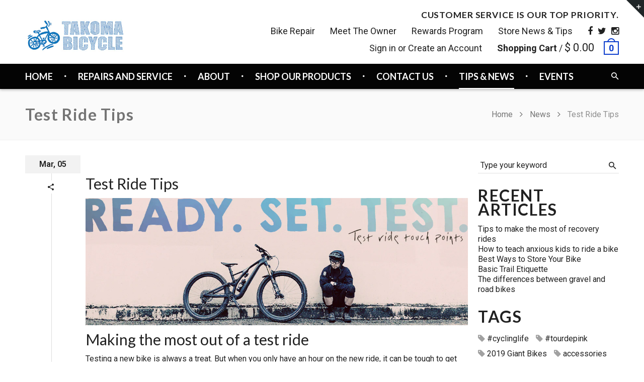

--- FILE ---
content_type: text/html; charset=utf-8
request_url: https://takomabicycle.com/blogs/news/test-ride-tips
body_size: 24100
content:
<!doctype html>
<!--[if IE 8 ]>    <html lang="en" class="no-js ie8"> <![endif]-->
<!--[if (lt IE 8) ]>    <html lang="en" class="no-js ie7"> <![endif]-->
<!--[if (gt IE 9)|!(IE)]><!--> <html lang="en" class="no-js"> <!--<![endif]-->
<head>
<script type="text/javascript" src="https://edge.personalizer.io/storefront/2.0.0/js/shopify/storefront.min.js?key=nelbe-e7zfp5tw3vtw4tn4enb-8rhst&shop=takoma-bicycle-2.myshopify.com"></script>
<script>
window.LimeSpot = window.LimeSpot === undefined ? {} : LimeSpot;

LimeSpot.StoreInfo = { Theme: "rt-material-v1-4" };


LimeSpot.CartItems = [];
</script>






  

  

  

  

  

  <meta charset="UTF-8">
  <meta http-equiv="Content-Type" content="text/html; charset=utf-8">
  <meta name="viewport" content="width=device-width, initial-scale=1, minimum-scale=1, maximum-scale=1" />
  <link rel="canonical" href="https://takomabicycle.com/blogs/news/test-ride-tips" />

  
  <meta name="description" content="Testing a new bike is always a treat, but it can be tough to get comfortable. A few simple tips can help you get the most out of a test ride, and most importantly, make a wise decision about a bike." />
  

  
  <title>Test Ride Tips | Takoma Bicycle </title>
  

  


  <meta property="og:url" content="https://takomabicycle.com/blogs/news/test-ride-tips" />
  <meta property="og:title" content="Test Ride Tips" />
  <meta property="og:description" content="Making the most out of a test ride Testing a new bike is always a treat. But when you only have an hour on the new ride, it can be tough to get comfortable. There are a few simple tips that can help you get the most out of a test ride, and most importantly, make a wise decision about a bike. A bike is a significant investment that you want to make sure to get right. Bring your own touch points When testing a new ride, most people know to bring along their own personal pedals. But there’s another" />
  
    
    
    <meta property="og:image" content="http://cdn.shopify.com/s/files/1/1204/3402/files/testrides-standard-header.jpg?v=1582831334" />
 


  
  <link href="//fonts.googleapis.com/css?family=Lato:300italic,400italic,500italic,600italic,700italic,800italic,300,400,500,600,700,900&subset=cyrillic-ext,greek-ext,latin,latin-ext,cyrillic,greek,vietnamese" rel='stylesheet' type='text/css'>
  

  
  <link href="//fonts.googleapis.com/css?family=Roboto:300italic,400italic,500italic,600italic,700italic,800italic,300,400,500,600,700,900&subset=cyrillic-ext,greek-ext,latin,latin-ext,cyrillic,greek,vietnamese" rel='stylesheet' type='text/css'>
  

  <link href="//maxcdn.bootstrapcdn.com/font-awesome/4.4.0/css/font-awesome.min.css" rel="stylesheet" type="text/css" media="all" />
  <link href="//cdnjs.cloudflare.com/ajax/libs/material-design-iconic-font/2.1.1/css/material-design-iconic-font.min.css" rel="stylesheet" type="text/css" media="all" />
  <link href="//takomabicycle.com/cdn/shop/t/2/assets/rt.webfont.scss.css?v=129145150995905695651761334304" rel="stylesheet" type="text/css" media="all" />

  <link href="//takomabicycle.com/cdn/shop/t/2/assets/jquery.plugins.min.scss.css?v=36134256344823102421698875544" rel="stylesheet" type="text/css" media="all" />

  
  
  
  <link href="//takomabicycle.com/cdn/shop/t/2/assets/bootstrap.min.3x.css?v=169428775825576090431457647227" rel="stylesheet" type="text/css" media="all" />
  <link href="//takomabicycle.com/cdn/shop/t/2/assets/rt.global.scss.css?v=150131387102006207271698875544" rel="stylesheet" type="text/css" media="all" />
  <link href="//takomabicycle.com/cdn/shop/t/2/assets/rt.style.scss.css?v=103439837175983569481698875544" rel="stylesheet" type="text/css" media="all" />
  <!--[if IE 8 ]> <link href="//takomabicycle.com/cdn/shop/t/2/assets/ie8.scss.css?v=102833963389796070381457647229" rel="stylesheet" type="text/css" media="all" /> <![endif]-->
  <link href="//takomabicycle.com/cdn/shop/t/2/assets/rt.media.scss.css?v=65529346335134186341530656902" rel="stylesheet" type="text/css" media="all" />
  
  
  <!--[if lt IE 9]>
  <script src="//takomabicycle.com/cdn/shop/t/2/assets/html5shiv.js?v=136776951196746055841457647229"></script>
  <script src="//takomabicycle.com/cdn/shop/t/2/assets/respond.min.js?v=180737699441332856901457647240"></script>
  <link href="//takomabicycle.com/cdn/shop/t/2/assets/respond-proxy.html" id="respond-proxy" rel="respond-proxy" />
  <link href="https://takomabicycle.com/pages/respond-js" id="respond-redirect" rel="respond-redirect" />
  <script src="https://takomabicycle.com/pages/respond-js" type="text/javascript"></script>
  <![endif]-->

  <script>
  window.products = {};
  window.rtl = false;
  
  
  
  
  
  
  
  window.general_font_size = 16;
  window.ajax_add_to_cart = true;
  window.notify_ie8_page = '';
  window.loader_gif = '//takomabicycle.com/cdn/shop/t/2/assets/loader.gif?v=147071982126738704471457647231';
  window.blank_gif = '//takomabicycle.com/cdn/shop/t/2/assets/blank.gif?v=164826798765693215961457647227';
  window.money_format = "$ {{amount}}";
  window.show_multiple_currencies = false;
  window.asset_url = '';
  window.swatch_color = false;
  window.swatch_size = true;
  window.size_chart = false;
  
  window.grid_height = 320;
  window.list_height = 360;
  window.enable_filter_multiple_choice = true;
</script>

  
  

  

  <script src="//takomabicycle.com/cdn/shop/t/2/assets/jquery-2.1.4.min.js?v=146653844047132007351457647230" type="text/javascript"></script>  
  <script src="//takomabicycle.com/cdn/shop/t/2/assets/jquery.easing.1.3.js?v=183302368868080250061457647230" type="text/javascript"></script>

  
  
  

  <script src="//takomabicycle.com/cdn/shop/t/2/assets/bootstrap.min.3x.js?v=176550150971748212101457647227" type="text/javascript"></script>
  <script src="//takomabicycle.com/cdn/shop/t/2/assets/modernizr.js?v=1227118485511592161457647237" type="text/javascript"></script>
  
  <script>window.performance && window.performance.mark && window.performance.mark('shopify.content_for_header.start');</script><meta id="shopify-digital-wallet" name="shopify-digital-wallet" content="/12043402/digital_wallets/dialog">
<meta name="shopify-checkout-api-token" content="8db7081867d803df66c021a5bd1f0296">
<meta id="in-context-paypal-metadata" data-shop-id="12043402" data-venmo-supported="false" data-environment="production" data-locale="en_US" data-paypal-v4="true" data-currency="USD">
<link rel="alternate" type="application/atom+xml" title="Feed" href="/blogs/news.atom" />
<script async="async" src="/checkouts/internal/preloads.js?locale=en-US"></script>
<link rel="preconnect" href="https://shop.app" crossorigin="anonymous">
<script async="async" src="https://shop.app/checkouts/internal/preloads.js?locale=en-US&shop_id=12043402" crossorigin="anonymous"></script>
<script id="apple-pay-shop-capabilities" type="application/json">{"shopId":12043402,"countryCode":"US","currencyCode":"USD","merchantCapabilities":["supports3DS"],"merchantId":"gid:\/\/shopify\/Shop\/12043402","merchantName":"Takoma Bicycle ","requiredBillingContactFields":["postalAddress","email","phone"],"requiredShippingContactFields":["postalAddress","email","phone"],"shippingType":"shipping","supportedNetworks":["visa","masterCard","amex","discover","elo","jcb"],"total":{"type":"pending","label":"Takoma Bicycle ","amount":"1.00"},"shopifyPaymentsEnabled":true,"supportsSubscriptions":true}</script>
<script id="shopify-features" type="application/json">{"accessToken":"8db7081867d803df66c021a5bd1f0296","betas":["rich-media-storefront-analytics"],"domain":"takomabicycle.com","predictiveSearch":true,"shopId":12043402,"locale":"en"}</script>
<script>var Shopify = Shopify || {};
Shopify.shop = "takoma-bicycle-2.myshopify.com";
Shopify.locale = "en";
Shopify.currency = {"active":"USD","rate":"1.0"};
Shopify.country = "US";
Shopify.theme = {"name":"rt-material-v1-4","id":95046723,"schema_name":null,"schema_version":null,"theme_store_id":null,"role":"main"};
Shopify.theme.handle = "null";
Shopify.theme.style = {"id":null,"handle":null};
Shopify.cdnHost = "takomabicycle.com/cdn";
Shopify.routes = Shopify.routes || {};
Shopify.routes.root = "/";</script>
<script type="module">!function(o){(o.Shopify=o.Shopify||{}).modules=!0}(window);</script>
<script>!function(o){function n(){var o=[];function n(){o.push(Array.prototype.slice.apply(arguments))}return n.q=o,n}var t=o.Shopify=o.Shopify||{};t.loadFeatures=n(),t.autoloadFeatures=n()}(window);</script>
<script>
  window.ShopifyPay = window.ShopifyPay || {};
  window.ShopifyPay.apiHost = "shop.app\/pay";
  window.ShopifyPay.redirectState = null;
</script>
<script id="shop-js-analytics" type="application/json">{"pageType":"article"}</script>
<script defer="defer" async type="module" src="//takomabicycle.com/cdn/shopifycloud/shop-js/modules/v2/client.init-shop-cart-sync_BN7fPSNr.en.esm.js"></script>
<script defer="defer" async type="module" src="//takomabicycle.com/cdn/shopifycloud/shop-js/modules/v2/chunk.common_Cbph3Kss.esm.js"></script>
<script defer="defer" async type="module" src="//takomabicycle.com/cdn/shopifycloud/shop-js/modules/v2/chunk.modal_DKumMAJ1.esm.js"></script>
<script type="module">
  await import("//takomabicycle.com/cdn/shopifycloud/shop-js/modules/v2/client.init-shop-cart-sync_BN7fPSNr.en.esm.js");
await import("//takomabicycle.com/cdn/shopifycloud/shop-js/modules/v2/chunk.common_Cbph3Kss.esm.js");
await import("//takomabicycle.com/cdn/shopifycloud/shop-js/modules/v2/chunk.modal_DKumMAJ1.esm.js");

  window.Shopify.SignInWithShop?.initShopCartSync?.({"fedCMEnabled":true,"windoidEnabled":true});

</script>
<script>
  window.Shopify = window.Shopify || {};
  if (!window.Shopify.featureAssets) window.Shopify.featureAssets = {};
  window.Shopify.featureAssets['shop-js'] = {"shop-cart-sync":["modules/v2/client.shop-cart-sync_CJVUk8Jm.en.esm.js","modules/v2/chunk.common_Cbph3Kss.esm.js","modules/v2/chunk.modal_DKumMAJ1.esm.js"],"init-fed-cm":["modules/v2/client.init-fed-cm_7Fvt41F4.en.esm.js","modules/v2/chunk.common_Cbph3Kss.esm.js","modules/v2/chunk.modal_DKumMAJ1.esm.js"],"init-shop-email-lookup-coordinator":["modules/v2/client.init-shop-email-lookup-coordinator_Cc088_bR.en.esm.js","modules/v2/chunk.common_Cbph3Kss.esm.js","modules/v2/chunk.modal_DKumMAJ1.esm.js"],"init-windoid":["modules/v2/client.init-windoid_hPopwJRj.en.esm.js","modules/v2/chunk.common_Cbph3Kss.esm.js","modules/v2/chunk.modal_DKumMAJ1.esm.js"],"shop-button":["modules/v2/client.shop-button_B0jaPSNF.en.esm.js","modules/v2/chunk.common_Cbph3Kss.esm.js","modules/v2/chunk.modal_DKumMAJ1.esm.js"],"shop-cash-offers":["modules/v2/client.shop-cash-offers_DPIskqss.en.esm.js","modules/v2/chunk.common_Cbph3Kss.esm.js","modules/v2/chunk.modal_DKumMAJ1.esm.js"],"shop-toast-manager":["modules/v2/client.shop-toast-manager_CK7RT69O.en.esm.js","modules/v2/chunk.common_Cbph3Kss.esm.js","modules/v2/chunk.modal_DKumMAJ1.esm.js"],"init-shop-cart-sync":["modules/v2/client.init-shop-cart-sync_BN7fPSNr.en.esm.js","modules/v2/chunk.common_Cbph3Kss.esm.js","modules/v2/chunk.modal_DKumMAJ1.esm.js"],"init-customer-accounts-sign-up":["modules/v2/client.init-customer-accounts-sign-up_CfPf4CXf.en.esm.js","modules/v2/client.shop-login-button_DeIztwXF.en.esm.js","modules/v2/chunk.common_Cbph3Kss.esm.js","modules/v2/chunk.modal_DKumMAJ1.esm.js"],"pay-button":["modules/v2/client.pay-button_CgIwFSYN.en.esm.js","modules/v2/chunk.common_Cbph3Kss.esm.js","modules/v2/chunk.modal_DKumMAJ1.esm.js"],"init-customer-accounts":["modules/v2/client.init-customer-accounts_DQ3x16JI.en.esm.js","modules/v2/client.shop-login-button_DeIztwXF.en.esm.js","modules/v2/chunk.common_Cbph3Kss.esm.js","modules/v2/chunk.modal_DKumMAJ1.esm.js"],"avatar":["modules/v2/client.avatar_BTnouDA3.en.esm.js"],"init-shop-for-new-customer-accounts":["modules/v2/client.init-shop-for-new-customer-accounts_CsZy_esa.en.esm.js","modules/v2/client.shop-login-button_DeIztwXF.en.esm.js","modules/v2/chunk.common_Cbph3Kss.esm.js","modules/v2/chunk.modal_DKumMAJ1.esm.js"],"shop-follow-button":["modules/v2/client.shop-follow-button_BRMJjgGd.en.esm.js","modules/v2/chunk.common_Cbph3Kss.esm.js","modules/v2/chunk.modal_DKumMAJ1.esm.js"],"checkout-modal":["modules/v2/client.checkout-modal_B9Drz_yf.en.esm.js","modules/v2/chunk.common_Cbph3Kss.esm.js","modules/v2/chunk.modal_DKumMAJ1.esm.js"],"shop-login-button":["modules/v2/client.shop-login-button_DeIztwXF.en.esm.js","modules/v2/chunk.common_Cbph3Kss.esm.js","modules/v2/chunk.modal_DKumMAJ1.esm.js"],"lead-capture":["modules/v2/client.lead-capture_DXYzFM3R.en.esm.js","modules/v2/chunk.common_Cbph3Kss.esm.js","modules/v2/chunk.modal_DKumMAJ1.esm.js"],"shop-login":["modules/v2/client.shop-login_CA5pJqmO.en.esm.js","modules/v2/chunk.common_Cbph3Kss.esm.js","modules/v2/chunk.modal_DKumMAJ1.esm.js"],"payment-terms":["modules/v2/client.payment-terms_BxzfvcZJ.en.esm.js","modules/v2/chunk.common_Cbph3Kss.esm.js","modules/v2/chunk.modal_DKumMAJ1.esm.js"]};
</script>
<script>(function() {
  var isLoaded = false;
  function asyncLoad() {
    if (isLoaded) return;
    isLoaded = true;
    var urls = ["\/\/www.powr.io\/powr.js?powr-token=takoma-bicycle-2.myshopify.com\u0026external-type=shopify\u0026shop=takoma-bicycle-2.myshopify.com","https:\/\/f624058c3f5c8edb775a-dea6612566ec344afdf376d2faa6c82f.ssl.cf5.rackcdn.com\/skt_easygc_start.js?shop=takoma-bicycle-2.myshopify.com","https:\/\/edge.personalizer.io\/storefront\/2.0.0\/js\/shopify\/storefront.min.js?key=nelbe-e7zfp5tw3vtw4tn4enb-8rhst\u0026shop=takoma-bicycle-2.myshopify.com","https:\/\/cdn.hextom.com\/js\/quickannouncementbar.js?shop=takoma-bicycle-2.myshopify.com"];
    for (var i = 0; i < urls.length; i++) {
      var s = document.createElement('script');
      s.type = 'text/javascript';
      s.async = true;
      s.src = urls[i];
      var x = document.getElementsByTagName('script')[0];
      x.parentNode.insertBefore(s, x);
    }
  };
  if(window.attachEvent) {
    window.attachEvent('onload', asyncLoad);
  } else {
    window.addEventListener('load', asyncLoad, false);
  }
})();</script>
<script id="__st">var __st={"a":12043402,"offset":-18000,"reqid":"556d13ed-d5d1-4ae1-8003-4a971ee2bc91-1769924807","pageurl":"takomabicycle.com\/blogs\/news\/test-ride-tips","s":"articles-386752872559","u":"c3e9388d7759","p":"article","rtyp":"article","rid":386752872559};</script>
<script>window.ShopifyPaypalV4VisibilityTracking = true;</script>
<script id="captcha-bootstrap">!function(){'use strict';const t='contact',e='account',n='new_comment',o=[[t,t],['blogs',n],['comments',n],[t,'customer']],c=[[e,'customer_login'],[e,'guest_login'],[e,'recover_customer_password'],[e,'create_customer']],r=t=>t.map((([t,e])=>`form[action*='/${t}']:not([data-nocaptcha='true']) input[name='form_type'][value='${e}']`)).join(','),a=t=>()=>t?[...document.querySelectorAll(t)].map((t=>t.form)):[];function s(){const t=[...o],e=r(t);return a(e)}const i='password',u='form_key',d=['recaptcha-v3-token','g-recaptcha-response','h-captcha-response',i],f=()=>{try{return window.sessionStorage}catch{return}},m='__shopify_v',_=t=>t.elements[u];function p(t,e,n=!1){try{const o=window.sessionStorage,c=JSON.parse(o.getItem(e)),{data:r}=function(t){const{data:e,action:n}=t;return t[m]||n?{data:e,action:n}:{data:t,action:n}}(c);for(const[e,n]of Object.entries(r))t.elements[e]&&(t.elements[e].value=n);n&&o.removeItem(e)}catch(o){console.error('form repopulation failed',{error:o})}}const l='form_type',E='cptcha';function T(t){t.dataset[E]=!0}const w=window,h=w.document,L='Shopify',v='ce_forms',y='captcha';let A=!1;((t,e)=>{const n=(g='f06e6c50-85a8-45c8-87d0-21a2b65856fe',I='https://cdn.shopify.com/shopifycloud/storefront-forms-hcaptcha/ce_storefront_forms_captcha_hcaptcha.v1.5.2.iife.js',D={infoText:'Protected by hCaptcha',privacyText:'Privacy',termsText:'Terms'},(t,e,n)=>{const o=w[L][v],c=o.bindForm;if(c)return c(t,g,e,D).then(n);var r;o.q.push([[t,g,e,D],n]),r=I,A||(h.body.append(Object.assign(h.createElement('script'),{id:'captcha-provider',async:!0,src:r})),A=!0)});var g,I,D;w[L]=w[L]||{},w[L][v]=w[L][v]||{},w[L][v].q=[],w[L][y]=w[L][y]||{},w[L][y].protect=function(t,e){n(t,void 0,e),T(t)},Object.freeze(w[L][y]),function(t,e,n,w,h,L){const[v,y,A,g]=function(t,e,n){const i=e?o:[],u=t?c:[],d=[...i,...u],f=r(d),m=r(i),_=r(d.filter((([t,e])=>n.includes(e))));return[a(f),a(m),a(_),s()]}(w,h,L),I=t=>{const e=t.target;return e instanceof HTMLFormElement?e:e&&e.form},D=t=>v().includes(t);t.addEventListener('submit',(t=>{const e=I(t);if(!e)return;const n=D(e)&&!e.dataset.hcaptchaBound&&!e.dataset.recaptchaBound,o=_(e),c=g().includes(e)&&(!o||!o.value);(n||c)&&t.preventDefault(),c&&!n&&(function(t){try{if(!f())return;!function(t){const e=f();if(!e)return;const n=_(t);if(!n)return;const o=n.value;o&&e.removeItem(o)}(t);const e=Array.from(Array(32),(()=>Math.random().toString(36)[2])).join('');!function(t,e){_(t)||t.append(Object.assign(document.createElement('input'),{type:'hidden',name:u})),t.elements[u].value=e}(t,e),function(t,e){const n=f();if(!n)return;const o=[...t.querySelectorAll(`input[type='${i}']`)].map((({name:t})=>t)),c=[...d,...o],r={};for(const[a,s]of new FormData(t).entries())c.includes(a)||(r[a]=s);n.setItem(e,JSON.stringify({[m]:1,action:t.action,data:r}))}(t,e)}catch(e){console.error('failed to persist form',e)}}(e),e.submit())}));const S=(t,e)=>{t&&!t.dataset[E]&&(n(t,e.some((e=>e===t))),T(t))};for(const o of['focusin','change'])t.addEventListener(o,(t=>{const e=I(t);D(e)&&S(e,y())}));const B=e.get('form_key'),M=e.get(l),P=B&&M;t.addEventListener('DOMContentLoaded',(()=>{const t=y();if(P)for(const e of t)e.elements[l].value===M&&p(e,B);[...new Set([...A(),...v().filter((t=>'true'===t.dataset.shopifyCaptcha))])].forEach((e=>S(e,t)))}))}(h,new URLSearchParams(w.location.search),n,t,e,['guest_login'])})(!0,!0)}();</script>
<script integrity="sha256-4kQ18oKyAcykRKYeNunJcIwy7WH5gtpwJnB7kiuLZ1E=" data-source-attribution="shopify.loadfeatures" defer="defer" src="//takomabicycle.com/cdn/shopifycloud/storefront/assets/storefront/load_feature-a0a9edcb.js" crossorigin="anonymous"></script>
<script crossorigin="anonymous" defer="defer" src="//takomabicycle.com/cdn/shopifycloud/storefront/assets/shopify_pay/storefront-65b4c6d7.js?v=20250812"></script>
<script data-source-attribution="shopify.dynamic_checkout.dynamic.init">var Shopify=Shopify||{};Shopify.PaymentButton=Shopify.PaymentButton||{isStorefrontPortableWallets:!0,init:function(){window.Shopify.PaymentButton.init=function(){};var t=document.createElement("script");t.src="https://takomabicycle.com/cdn/shopifycloud/portable-wallets/latest/portable-wallets.en.js",t.type="module",document.head.appendChild(t)}};
</script>
<script data-source-attribution="shopify.dynamic_checkout.buyer_consent">
  function portableWalletsHideBuyerConsent(e){var t=document.getElementById("shopify-buyer-consent"),n=document.getElementById("shopify-subscription-policy-button");t&&n&&(t.classList.add("hidden"),t.setAttribute("aria-hidden","true"),n.removeEventListener("click",e))}function portableWalletsShowBuyerConsent(e){var t=document.getElementById("shopify-buyer-consent"),n=document.getElementById("shopify-subscription-policy-button");t&&n&&(t.classList.remove("hidden"),t.removeAttribute("aria-hidden"),n.addEventListener("click",e))}window.Shopify?.PaymentButton&&(window.Shopify.PaymentButton.hideBuyerConsent=portableWalletsHideBuyerConsent,window.Shopify.PaymentButton.showBuyerConsent=portableWalletsShowBuyerConsent);
</script>
<script data-source-attribution="shopify.dynamic_checkout.cart.bootstrap">document.addEventListener("DOMContentLoaded",(function(){function t(){return document.querySelector("shopify-accelerated-checkout-cart, shopify-accelerated-checkout")}if(t())Shopify.PaymentButton.init();else{new MutationObserver((function(e,n){t()&&(Shopify.PaymentButton.init(),n.disconnect())})).observe(document.body,{childList:!0,subtree:!0})}}));
</script>
<link id="shopify-accelerated-checkout-styles" rel="stylesheet" media="screen" href="https://takomabicycle.com/cdn/shopifycloud/portable-wallets/latest/accelerated-checkout-backwards-compat.css" crossorigin="anonymous">
<style id="shopify-accelerated-checkout-cart">
        #shopify-buyer-consent {
  margin-top: 1em;
  display: inline-block;
  width: 100%;
}

#shopify-buyer-consent.hidden {
  display: none;
}

#shopify-subscription-policy-button {
  background: none;
  border: none;
  padding: 0;
  text-decoration: underline;
  font-size: inherit;
  cursor: pointer;
}

#shopify-subscription-policy-button::before {
  box-shadow: none;
}

      </style>

<script>window.performance && window.performance.mark && window.performance.mark('shopify.content_for_header.end');</script>


<link href="https://monorail-edge.shopifysvc.com" rel="dns-prefetch">
<script>(function(){if ("sendBeacon" in navigator && "performance" in window) {try {var session_token_from_headers = performance.getEntriesByType('navigation')[0].serverTiming.find(x => x.name == '_s').description;} catch {var session_token_from_headers = undefined;}var session_cookie_matches = document.cookie.match(/_shopify_s=([^;]*)/);var session_token_from_cookie = session_cookie_matches && session_cookie_matches.length === 2 ? session_cookie_matches[1] : "";var session_token = session_token_from_headers || session_token_from_cookie || "";function handle_abandonment_event(e) {var entries = performance.getEntries().filter(function(entry) {return /monorail-edge.shopifysvc.com/.test(entry.name);});if (!window.abandonment_tracked && entries.length === 0) {window.abandonment_tracked = true;var currentMs = Date.now();var navigation_start = performance.timing.navigationStart;var payload = {shop_id: 12043402,url: window.location.href,navigation_start,duration: currentMs - navigation_start,session_token,page_type: "article"};window.navigator.sendBeacon("https://monorail-edge.shopifysvc.com/v1/produce", JSON.stringify({schema_id: "online_store_buyer_site_abandonment/1.1",payload: payload,metadata: {event_created_at_ms: currentMs,event_sent_at_ms: currentMs}}));}}window.addEventListener('pagehide', handle_abandonment_event);}}());</script>
<script id="web-pixels-manager-setup">(function e(e,d,r,n,o){if(void 0===o&&(o={}),!Boolean(null===(a=null===(i=window.Shopify)||void 0===i?void 0:i.analytics)||void 0===a?void 0:a.replayQueue)){var i,a;window.Shopify=window.Shopify||{};var t=window.Shopify;t.analytics=t.analytics||{};var s=t.analytics;s.replayQueue=[],s.publish=function(e,d,r){return s.replayQueue.push([e,d,r]),!0};try{self.performance.mark("wpm:start")}catch(e){}var l=function(){var e={modern:/Edge?\/(1{2}[4-9]|1[2-9]\d|[2-9]\d{2}|\d{4,})\.\d+(\.\d+|)|Firefox\/(1{2}[4-9]|1[2-9]\d|[2-9]\d{2}|\d{4,})\.\d+(\.\d+|)|Chrom(ium|e)\/(9{2}|\d{3,})\.\d+(\.\d+|)|(Maci|X1{2}).+ Version\/(15\.\d+|(1[6-9]|[2-9]\d|\d{3,})\.\d+)([,.]\d+|)( \(\w+\)|)( Mobile\/\w+|) Safari\/|Chrome.+OPR\/(9{2}|\d{3,})\.\d+\.\d+|(CPU[ +]OS|iPhone[ +]OS|CPU[ +]iPhone|CPU IPhone OS|CPU iPad OS)[ +]+(15[._]\d+|(1[6-9]|[2-9]\d|\d{3,})[._]\d+)([._]\d+|)|Android:?[ /-](13[3-9]|1[4-9]\d|[2-9]\d{2}|\d{4,})(\.\d+|)(\.\d+|)|Android.+Firefox\/(13[5-9]|1[4-9]\d|[2-9]\d{2}|\d{4,})\.\d+(\.\d+|)|Android.+Chrom(ium|e)\/(13[3-9]|1[4-9]\d|[2-9]\d{2}|\d{4,})\.\d+(\.\d+|)|SamsungBrowser\/([2-9]\d|\d{3,})\.\d+/,legacy:/Edge?\/(1[6-9]|[2-9]\d|\d{3,})\.\d+(\.\d+|)|Firefox\/(5[4-9]|[6-9]\d|\d{3,})\.\d+(\.\d+|)|Chrom(ium|e)\/(5[1-9]|[6-9]\d|\d{3,})\.\d+(\.\d+|)([\d.]+$|.*Safari\/(?![\d.]+ Edge\/[\d.]+$))|(Maci|X1{2}).+ Version\/(10\.\d+|(1[1-9]|[2-9]\d|\d{3,})\.\d+)([,.]\d+|)( \(\w+\)|)( Mobile\/\w+|) Safari\/|Chrome.+OPR\/(3[89]|[4-9]\d|\d{3,})\.\d+\.\d+|(CPU[ +]OS|iPhone[ +]OS|CPU[ +]iPhone|CPU IPhone OS|CPU iPad OS)[ +]+(10[._]\d+|(1[1-9]|[2-9]\d|\d{3,})[._]\d+)([._]\d+|)|Android:?[ /-](13[3-9]|1[4-9]\d|[2-9]\d{2}|\d{4,})(\.\d+|)(\.\d+|)|Mobile Safari.+OPR\/([89]\d|\d{3,})\.\d+\.\d+|Android.+Firefox\/(13[5-9]|1[4-9]\d|[2-9]\d{2}|\d{4,})\.\d+(\.\d+|)|Android.+Chrom(ium|e)\/(13[3-9]|1[4-9]\d|[2-9]\d{2}|\d{4,})\.\d+(\.\d+|)|Android.+(UC? ?Browser|UCWEB|U3)[ /]?(15\.([5-9]|\d{2,})|(1[6-9]|[2-9]\d|\d{3,})\.\d+)\.\d+|SamsungBrowser\/(5\.\d+|([6-9]|\d{2,})\.\d+)|Android.+MQ{2}Browser\/(14(\.(9|\d{2,})|)|(1[5-9]|[2-9]\d|\d{3,})(\.\d+|))(\.\d+|)|K[Aa][Ii]OS\/(3\.\d+|([4-9]|\d{2,})\.\d+)(\.\d+|)/},d=e.modern,r=e.legacy,n=navigator.userAgent;return n.match(d)?"modern":n.match(r)?"legacy":"unknown"}(),u="modern"===l?"modern":"legacy",c=(null!=n?n:{modern:"",legacy:""})[u],f=function(e){return[e.baseUrl,"/wpm","/b",e.hashVersion,"modern"===e.buildTarget?"m":"l",".js"].join("")}({baseUrl:d,hashVersion:r,buildTarget:u}),m=function(e){var d=e.version,r=e.bundleTarget,n=e.surface,o=e.pageUrl,i=e.monorailEndpoint;return{emit:function(e){var a=e.status,t=e.errorMsg,s=(new Date).getTime(),l=JSON.stringify({metadata:{event_sent_at_ms:s},events:[{schema_id:"web_pixels_manager_load/3.1",payload:{version:d,bundle_target:r,page_url:o,status:a,surface:n,error_msg:t},metadata:{event_created_at_ms:s}}]});if(!i)return console&&console.warn&&console.warn("[Web Pixels Manager] No Monorail endpoint provided, skipping logging."),!1;try{return self.navigator.sendBeacon.bind(self.navigator)(i,l)}catch(e){}var u=new XMLHttpRequest;try{return u.open("POST",i,!0),u.setRequestHeader("Content-Type","text/plain"),u.send(l),!0}catch(e){return console&&console.warn&&console.warn("[Web Pixels Manager] Got an unhandled error while logging to Monorail."),!1}}}}({version:r,bundleTarget:l,surface:e.surface,pageUrl:self.location.href,monorailEndpoint:e.monorailEndpoint});try{o.browserTarget=l,function(e){var d=e.src,r=e.async,n=void 0===r||r,o=e.onload,i=e.onerror,a=e.sri,t=e.scriptDataAttributes,s=void 0===t?{}:t,l=document.createElement("script"),u=document.querySelector("head"),c=document.querySelector("body");if(l.async=n,l.src=d,a&&(l.integrity=a,l.crossOrigin="anonymous"),s)for(var f in s)if(Object.prototype.hasOwnProperty.call(s,f))try{l.dataset[f]=s[f]}catch(e){}if(o&&l.addEventListener("load",o),i&&l.addEventListener("error",i),u)u.appendChild(l);else{if(!c)throw new Error("Did not find a head or body element to append the script");c.appendChild(l)}}({src:f,async:!0,onload:function(){if(!function(){var e,d;return Boolean(null===(d=null===(e=window.Shopify)||void 0===e?void 0:e.analytics)||void 0===d?void 0:d.initialized)}()){var d=window.webPixelsManager.init(e)||void 0;if(d){var r=window.Shopify.analytics;r.replayQueue.forEach((function(e){var r=e[0],n=e[1],o=e[2];d.publishCustomEvent(r,n,o)})),r.replayQueue=[],r.publish=d.publishCustomEvent,r.visitor=d.visitor,r.initialized=!0}}},onerror:function(){return m.emit({status:"failed",errorMsg:"".concat(f," has failed to load")})},sri:function(e){var d=/^sha384-[A-Za-z0-9+/=]+$/;return"string"==typeof e&&d.test(e)}(c)?c:"",scriptDataAttributes:o}),m.emit({status:"loading"})}catch(e){m.emit({status:"failed",errorMsg:(null==e?void 0:e.message)||"Unknown error"})}}})({shopId: 12043402,storefrontBaseUrl: "https://takomabicycle.com",extensionsBaseUrl: "https://extensions.shopifycdn.com/cdn/shopifycloud/web-pixels-manager",monorailEndpoint: "https://monorail-edge.shopifysvc.com/unstable/produce_batch",surface: "storefront-renderer",enabledBetaFlags: ["2dca8a86"],webPixelsConfigList: [{"id":"1698529566","configuration":"{\"subscriberKey\":\"nlipk-w7tqr5ogk3m4zs4nju-qnlnm\"}","eventPayloadVersion":"v1","runtimeContext":"STRICT","scriptVersion":"7f2756b79c173d049d70f9666ae55467","type":"APP","apiClientId":155369,"privacyPurposes":["ANALYTICS","PREFERENCES"],"dataSharingAdjustments":{"protectedCustomerApprovalScopes":["read_customer_address","read_customer_email","read_customer_name","read_customer_personal_data","read_customer_phone"]}},{"id":"shopify-app-pixel","configuration":"{}","eventPayloadVersion":"v1","runtimeContext":"STRICT","scriptVersion":"0450","apiClientId":"shopify-pixel","type":"APP","privacyPurposes":["ANALYTICS","MARKETING"]},{"id":"shopify-custom-pixel","eventPayloadVersion":"v1","runtimeContext":"LAX","scriptVersion":"0450","apiClientId":"shopify-pixel","type":"CUSTOM","privacyPurposes":["ANALYTICS","MARKETING"]}],isMerchantRequest: false,initData: {"shop":{"name":"Takoma Bicycle ","paymentSettings":{"currencyCode":"USD"},"myshopifyDomain":"takoma-bicycle-2.myshopify.com","countryCode":"US","storefrontUrl":"https:\/\/takomabicycle.com"},"customer":null,"cart":null,"checkout":null,"productVariants":[],"purchasingCompany":null},},"https://takomabicycle.com/cdn","1d2a099fw23dfb22ep557258f5m7a2edbae",{"modern":"","legacy":""},{"shopId":"12043402","storefrontBaseUrl":"https:\/\/takomabicycle.com","extensionBaseUrl":"https:\/\/extensions.shopifycdn.com\/cdn\/shopifycloud\/web-pixels-manager","surface":"storefront-renderer","enabledBetaFlags":"[\"2dca8a86\"]","isMerchantRequest":"false","hashVersion":"1d2a099fw23dfb22ep557258f5m7a2edbae","publish":"custom","events":"[[\"page_viewed\",{}]]"});</script><script>
  window.ShopifyAnalytics = window.ShopifyAnalytics || {};
  window.ShopifyAnalytics.meta = window.ShopifyAnalytics.meta || {};
  window.ShopifyAnalytics.meta.currency = 'USD';
  var meta = {"page":{"pageType":"article","resourceType":"article","resourceId":386752872559,"requestId":"556d13ed-d5d1-4ae1-8003-4a971ee2bc91-1769924807"}};
  for (var attr in meta) {
    window.ShopifyAnalytics.meta[attr] = meta[attr];
  }
</script>
<script class="analytics">
  (function () {
    var customDocumentWrite = function(content) {
      var jquery = null;

      if (window.jQuery) {
        jquery = window.jQuery;
      } else if (window.Checkout && window.Checkout.$) {
        jquery = window.Checkout.$;
      }

      if (jquery) {
        jquery('body').append(content);
      }
    };

    var hasLoggedConversion = function(token) {
      if (token) {
        return document.cookie.indexOf('loggedConversion=' + token) !== -1;
      }
      return false;
    }

    var setCookieIfConversion = function(token) {
      if (token) {
        var twoMonthsFromNow = new Date(Date.now());
        twoMonthsFromNow.setMonth(twoMonthsFromNow.getMonth() + 2);

        document.cookie = 'loggedConversion=' + token + '; expires=' + twoMonthsFromNow;
      }
    }

    var trekkie = window.ShopifyAnalytics.lib = window.trekkie = window.trekkie || [];
    if (trekkie.integrations) {
      return;
    }
    trekkie.methods = [
      'identify',
      'page',
      'ready',
      'track',
      'trackForm',
      'trackLink'
    ];
    trekkie.factory = function(method) {
      return function() {
        var args = Array.prototype.slice.call(arguments);
        args.unshift(method);
        trekkie.push(args);
        return trekkie;
      };
    };
    for (var i = 0; i < trekkie.methods.length; i++) {
      var key = trekkie.methods[i];
      trekkie[key] = trekkie.factory(key);
    }
    trekkie.load = function(config) {
      trekkie.config = config || {};
      trekkie.config.initialDocumentCookie = document.cookie;
      var first = document.getElementsByTagName('script')[0];
      var script = document.createElement('script');
      script.type = 'text/javascript';
      script.onerror = function(e) {
        var scriptFallback = document.createElement('script');
        scriptFallback.type = 'text/javascript';
        scriptFallback.onerror = function(error) {
                var Monorail = {
      produce: function produce(monorailDomain, schemaId, payload) {
        var currentMs = new Date().getTime();
        var event = {
          schema_id: schemaId,
          payload: payload,
          metadata: {
            event_created_at_ms: currentMs,
            event_sent_at_ms: currentMs
          }
        };
        return Monorail.sendRequest("https://" + monorailDomain + "/v1/produce", JSON.stringify(event));
      },
      sendRequest: function sendRequest(endpointUrl, payload) {
        // Try the sendBeacon API
        if (window && window.navigator && typeof window.navigator.sendBeacon === 'function' && typeof window.Blob === 'function' && !Monorail.isIos12()) {
          var blobData = new window.Blob([payload], {
            type: 'text/plain'
          });

          if (window.navigator.sendBeacon(endpointUrl, blobData)) {
            return true;
          } // sendBeacon was not successful

        } // XHR beacon

        var xhr = new XMLHttpRequest();

        try {
          xhr.open('POST', endpointUrl);
          xhr.setRequestHeader('Content-Type', 'text/plain');
          xhr.send(payload);
        } catch (e) {
          console.log(e);
        }

        return false;
      },
      isIos12: function isIos12() {
        return window.navigator.userAgent.lastIndexOf('iPhone; CPU iPhone OS 12_') !== -1 || window.navigator.userAgent.lastIndexOf('iPad; CPU OS 12_') !== -1;
      }
    };
    Monorail.produce('monorail-edge.shopifysvc.com',
      'trekkie_storefront_load_errors/1.1',
      {shop_id: 12043402,
      theme_id: 95046723,
      app_name: "storefront",
      context_url: window.location.href,
      source_url: "//takomabicycle.com/cdn/s/trekkie.storefront.c59ea00e0474b293ae6629561379568a2d7c4bba.min.js"});

        };
        scriptFallback.async = true;
        scriptFallback.src = '//takomabicycle.com/cdn/s/trekkie.storefront.c59ea00e0474b293ae6629561379568a2d7c4bba.min.js';
        first.parentNode.insertBefore(scriptFallback, first);
      };
      script.async = true;
      script.src = '//takomabicycle.com/cdn/s/trekkie.storefront.c59ea00e0474b293ae6629561379568a2d7c4bba.min.js';
      first.parentNode.insertBefore(script, first);
    };
    trekkie.load(
      {"Trekkie":{"appName":"storefront","development":false,"defaultAttributes":{"shopId":12043402,"isMerchantRequest":null,"themeId":95046723,"themeCityHash":"2768784205464517237","contentLanguage":"en","currency":"USD","eventMetadataId":"c32972e3-ab17-4739-98ef-ca6652bf233a"},"isServerSideCookieWritingEnabled":true,"monorailRegion":"shop_domain","enabledBetaFlags":["65f19447","b5387b81"]},"Session Attribution":{},"S2S":{"facebookCapiEnabled":false,"source":"trekkie-storefront-renderer","apiClientId":580111}}
    );

    var loaded = false;
    trekkie.ready(function() {
      if (loaded) return;
      loaded = true;

      window.ShopifyAnalytics.lib = window.trekkie;

      var originalDocumentWrite = document.write;
      document.write = customDocumentWrite;
      try { window.ShopifyAnalytics.merchantGoogleAnalytics.call(this); } catch(error) {};
      document.write = originalDocumentWrite;

      window.ShopifyAnalytics.lib.page(null,{"pageType":"article","resourceType":"article","resourceId":386752872559,"requestId":"556d13ed-d5d1-4ae1-8003-4a971ee2bc91-1769924807","shopifyEmitted":true});

      var match = window.location.pathname.match(/checkouts\/(.+)\/(thank_you|post_purchase)/)
      var token = match? match[1]: undefined;
      if (!hasLoggedConversion(token)) {
        setCookieIfConversion(token);
        
      }
    });


        var eventsListenerScript = document.createElement('script');
        eventsListenerScript.async = true;
        eventsListenerScript.src = "//takomabicycle.com/cdn/shopifycloud/storefront/assets/shop_events_listener-3da45d37.js";
        document.getElementsByTagName('head')[0].appendChild(eventsListenerScript);

})();</script>
<script
  defer
  src="https://takomabicycle.com/cdn/shopifycloud/perf-kit/shopify-perf-kit-3.1.0.min.js"
  data-application="storefront-renderer"
  data-shop-id="12043402"
  data-render-region="gcp-us-central1"
  data-page-type="article"
  data-theme-instance-id="95046723"
  data-theme-name=""
  data-theme-version=""
  data-monorail-region="shop_domain"
  data-resource-timing-sampling-rate="10"
  data-shs="true"
  data-shs-beacon="true"
  data-shs-export-with-fetch="true"
  data-shs-logs-sample-rate="1"
  data-shs-beacon-endpoint="https://takomabicycle.com/api/collect"
></script>
 <body class="templateArticle">

  <div class="box_wrapper">
    <div class="is-mobile visible-xs visible-sm">
  <div class="menu-mobile">
    <div class="is-mobile-nav">
      <div class="nav_close" data-toggle="offcanvas">
        <button type="button" class="zmdi zmdi-close"></button>
      </div>
      <ul class="mobile_nav">
        
        














































<li>
  <a href="/">HOME</a>
  
  
  
  
  
</li>

        
        














































<li>
  <a href="/pages/bike-repair">REPAIRS AND SERVICE</a>
  
  
  
  
  
</li>

        
        














































<li class="parent_submenu">
  <a href="/pages/about-us" class="dropdown_link">ABOUT</a>
  <span class="expand"><i></i></span>
  
  
  
  
  <ul class="dropdown_menu" style="display:none;">
    
    













<li>
  <a href="/pages/bike-repair">Bike Repair</a>
  
  
  
  
  
</li>

    
    













<li>
  <a href="/pages/meet-the-owner">Meet The Owner</a>
  
  
  
  
  
</li>

    
    













<li>
  <a href="/pages/takoma-bicycles-ride-club-rewards-membership">Rewards Program</a>
  
  
  
  
  
</li>

    
    













<li>
  <a href="/blogs/news">Store News & Tips</a>
  
  
  
  
  
</li>

    
  </ul>
  
</li>

        
        














































<li class="parent_submenu">
  <a href="/collections/all" class="dropdown_link">SHOP OUR PRODUCTS</a>
  <span class="expand"><i></i></span>
  
  
  
  
  <ul class="dropdown_menu" style="display:none;">
    
    













<li class="parent_submenu">
  <a href="/collections/bikes" class="dropdown_link">BIKES</a>
  <span class="expand"><i></i></span>
  
  
  
  
  <ul class="dropdown_menu" style="display:none;">
    
    













<li>
  <a href="/collections/road-bikes">Road</a>
  
  
  
  
  
</li>

    
    













<li>
  <a href="/collections/mountain-bikes">Mountain</a>
  
  
  
  
  
</li>

    
    













<li>
  <a href="/collections/hybrid-bikes">Hybrid</a>
  
  
  
  
  
</li>

    
    













<li>
  <a href="/collections/electric-bicycles">Electric</a>
  
  
  
  
  
</li>

    
    













<li>
  <a href="/collections/kids-bikes">Kid's</a>
  
  
  
  
  
</li>

    
  </ul>
  
</li>

    
    













<li class="parent_submenu">
  <a href="/collections/accessories" class="dropdown_link">ACCESSORIES </a>
  <span class="expand"><i></i></span>
  
  
  
  
  <ul class="dropdown_menu" style="display:none;">
    
    













<li>
  <a href="/collections/bags">Bags & Baskets</a>
  
  
  
  
  
</li>

    
    













<li>
  <a href="/collections/bells">Bells & Mirrors</a>
  
  
  
  
  
</li>

    
    













<li>
  <a href="/collections/childseats">Child Seats </a>
  
  
  
  
  
</li>

    
    













<li>
  <a href="/collections/fenders">Fenders</a>
  
  
  
  
  
</li>

    
    













<li>
  <a href="/collections/hydration">Hydration</a>
  
  
  
  
  
</li>

    
    













<li>
  <a href="/collections/kickstand">Kickstands</a>
  
  
  
  
  
</li>

    
    













<li>
  <a href="/collections/trailer">Kid Trailers</a>
  
  
  
  
  
</li>

    
    













<li>
  <a href="/collections/lights">Lights</a>
  
  
  
  
  
</li>

    
    













<li>
  <a href="/collections/locks">Locks</a>
  
  
  
  
  
</li>

    
    













<li>
  <a href="/collections/pumps">Pumps</a>
  
  
  
  
  
</li>

    
    













<li>
  <a href="/collections/seats">Saddles</a>
  
  
  
  
  
</li>

    
    













<li>
  <a href="/collections/safety">Safety Gear</a>
  
  
  
  
  
</li>

    
  </ul>
  
</li>

    
    













<li class="parent_submenu">
  <a href="/collections/clothing" class="dropdown_link">CLOTHING</a>
  <span class="expand"><i></i></span>
  
  
  
  
  <ul class="dropdown_menu" style="display:none;">
    
    













<li>
  <a href="/collections/helmet">Helmets</a>
  
  
  
  
  
</li>

    
    













<li>
  <a href="/collections/shorts">Shorts</a>
  
  
  
  
  
</li>

    
    













<li>
  <a href="/collections/pants">Tights & Pants</a>
  
  
  
  
  
</li>

    
    













<li>
  <a href="/collections/shirts">Jerseys & Shirts</a>
  
  
  
  
  
</li>

    
    













<li>
  <a href="/collections/gloves">Gloves</a>
  
  
  
  
  
</li>

    
    













<li>
  <a href="/collections/glasses">Glasses</a>
  
  
  
  
  
</li>

    
    













<li>
  <a href="/collections/shoes">Shoes</a>
  
  
  
  
  
</li>

    
    













<li>
  <a href="/collections/clothing-accessories">Clothing Accessories</a>
  
  
  
  
  
</li>

    
  </ul>
  
</li>

    
    













<li class="parent_submenu">
  <a href="/collections/parts" class="dropdown_link">PARTS</a>
  <span class="expand"><i></i></span>
  
  
  
  
  <ul class="dropdown_menu" style="display:none;">
    
    













<li>
  <a href="/collections/bars-stems">Bars & Stems</a>
  
  
  
  
  
</li>

    
    













<li>
  <a href="/collections/bmx-parts">BMX</a>
  
  
  
  
  
</li>

    
    













<li>
  <a href="/collections/grips-tape">Grips & Tape</a>
  
  
  
  
  
</li>

    
    













<li>
  <a href="/collections/pedals">Pedals</a>
  
  
  
  
  
</li>

    
    













<li>
  <a href="/collections/tires-tubes">Tires & Tubes</a>
  
  
  
  
  
</li>

    
    













<li>
  <a href="/collections/tools">Tools</a>
  
  
  
  
  
</li>

    
    













<li>
  <a href="/collections/wheels">Wheels</a>
  
  
  
  
  
</li>

    
    













<li>
  <a href="/collections/training-wheels">Training Wheels</a>
  
  
  
  
  
</li>

    
  </ul>
  
</li>

    
    













<li>
  <a href="/collections/car-racks">CAR RACKS</a>
  
  
  
  
  
</li>

    
    













<li>
  <a href="/collections/gift-card">GIFT CARDS</a>
  
  
  
  
  
</li>

    
    













<li>
  <a href="/collections/trainers">TRAINERS</a>
  
  
  
  
  
</li>

    
  </ul>
  
</li>

        
        














































<li>
  <a href="/pages/contact-us">CONTACT US</a>
  
  
  
  
  
</li>

        
        














































<li>
  <a href="/blogs/news">TIPS & NEWS</a>
  
  
  
  
  
</li>

        
        














































<li class="parent_submenu">
  <a href="/pages/events" class="dropdown_link">EVENTS</a>
  <span class="expand"><i></i></span>
  
  
  
  
  <ul class="dropdown_menu" style="display:none;">
    
    













<li>
  <a href="/pages/classes">Classes</a>
  
  
  
  
  
</li>

    
  </ul>
  
</li>

        
      </ul>       
    </div>
  </div>
</div>
    <div id="page" class="box">
      
<div id="slidingbar-wrap" class="hidden-xs hidden-sm">
  <div id="slidingbar-area">
    <div id="slidingbar">
      <div class="container">
        <div class="row">
          
          <div class="col-md-3">
            <div class="slidingbar-widget text_info">
              <div class="slidingbar-widget-container">
                <a href="We want our customers to love cycling too.">
                  <img src="//takomabicycle.com/cdn/shop/t/2/assets/sliding_img_upload.jpg?v=86346869577250419271458849238" alt="Customer service is important to us!" />
                  
                  <div class="caption">
                    <h2>Customer service is important to us!</h2>
                  </div>
                  
                </a>
              </div>
              <div style="clear:both;"></div>
            </div>
          </div>
          
          
          <div class="col-md-3">
            <div class="slidingbar-widget list_info">
              
              <h5 class="title">About us</h5>
              
              <div class="slidingbar-widget-container">
                
                
                <ul class="list-unstyled list-styled">
                  
                  <li>
                    <a href="/pages/takoma-bicycles-ride-club-rewards-membership">Rewards </a>
                  </li>
                  
                  <li>
                    <a href="/pages/about-us">Why buy from us</a>
                  </li>
                  
                  <li>
                    <a href="/pages/bicycle-financing-ride-now-pay-later">Payment Options</a>
                  </li>
                  
                  <li>
                    <a href="/pages/policies-returns-and-shipping">Returns &amp; Shipping Policy</a>
                  </li>
                  
                  <li>
                    <a href="/pages/privacy-policy">Privacy Policy</a>
                  </li>
                  
                  <li>
                    <a href="/pages/cookie-policy">Cookie Policy</a>
                  </li>
                  
                </ul>
              </div>
              <div style="clear:both;"></div>
            </div>
          </div>
          
          
          <div class="col-md-3">
            
            <div class="slidingbar-widget contact_info">
              
              <h5 class="title">Contact Info</h5>
              
              <div class="slidingbar-widget-container">
                <p class="address">Takoma Bicycle 7216 Carroll Avenue
Takoma Park, MD 20912</p>
<p class="phone">Phone: 301-270-0202</p>
<p class="email">Email: <a href="mailto:bruce@takomabicycle.com">bruce@takomabicycle.com</a></p>
<p class="web">Web: <a href="http://takomabicycle.com">http://takomabicycle.com</a></p>
              </div>
              <div style="clear:both;"></div>
            </div>
            

            
            <div class="slidingbar-widget social_info">
              
              <h5 class="title">Stay Social</h5>
              
              <div class="slidingbar-widget-container">
                

<div id="widget-social" class="social-icons">
  <ul class="list-inline">
    
    <li>
      <a target="_blank" href="https://www.facebook.com/Takoma.Bicycle" class="social-wrapper facebook">
        <span class="social-icon">
          <i class="fa fa-facebook"></i>
        </span>
      </a>
    </li>
    
    
    <li>
      <a target="_blank" href="https://twitter.com/TakomaBicycle" class="social-wrapper twitter">
        <span class="social-icon">
          <i class="fa fa-twitter"></i>
        </span>
      </a>
    </li>
    
    
    
    <li>
      <a target="_blank" href="https://plus.google.com/+TakomaBicycle" class="social-wrapper google">
        <span class="social-icon">
          <i class="fa fa-google-plus"></i>
        </span>
      </a>
    </li>
    
    
    
    <li>
      <a target="_blank" href="https://vimeo.com/user84799236" class="social-wrapper vimeo">
        <span class="social-icon">
          <i class="fa fa-vimeo-square"></i>
        </span>
      </a>
    </li>
    
    
    
    <li>
      <a target="_blank" href="https://www.instagram.com/takoma_bicycle" class="social-wrapper instagram">
        <span class="social-icon">
          <i class="fa fa-instagram"></i>
        </span>
      </a>
    </li>
    
    
    
  </ul>
</div>

              </div>
              <div style="clear:both;"></div>
            </div>
            
          </div>
          
          
          <div class="col-md-3">
            <div class="slidingbar-widget feedback_info">
              
              <h5 class="title">Get in touch</h5>
              
              <div class="slidingbar-widget-container">
                <form method="post" action="/contact#contact_form" id="contact_form" accept-charset="UTF-8" class="contact-form"><input type="hidden" name="form_type" value="contact" /><input type="hidden" name="utf8" value="✓" />
                <div class="group-input">      
                  <input id="feedback_name" placeholder="Name *" required="required" type="text" id="name" value="" name="contact[name]" />
                  <span class="highlight"></span>
                  <span class="bar"></span>
                </div>
                <div class="group-input">      
                  <input id="feedback_email" placeholder="Email *" required="required" type="email" id="email" value="" name="contact[email]" />
                  <span class="highlight"></span>
                  <span class="bar"></span>
                </div>
                <div class="group-input">      
                  <textarea id="feedback_message" placeholder="Message *" required="required" id="message" cols="40" rows="5" class="input" name="contact[answer]"></textarea>
                  <span class="highlight"></span>
                  <span class="bar"></span>
                </div>
                <button id="feedback_submit" type="submit" class="ripple btn btn-1">
                  Send
                </button>
                <div class="feedback_notify"></div>
                </form>
                <script>
                  jQuery('.feedback_info form.contact-form').submit(function(event){
                    var form = jQuery('.feedback_info form');
                    jQuery.ajax({
                      type: "POST",
                      async: true,
                      url: '/contact',
                      data: form.serialize(),
                      beforeSend: function() {
                        jQuery('.feedback_notify').hide();
                        jQuery('#feedback_submit').html("Waiting...");
                      },
                      error: function(t) {
                        jQuery('#feedback_submit').html("Send");
                        jQuery('.feedback_notify').show().html("Error");
                      },
                      success: function(response) {
                        jQuery('#feedback_submit').html("Send");
                        jQuery('.feedback_notify').show().html("Thanks for contacting us. We'll get back to you as soon as possible.");
                      }
                    });    
                    event.preventDefault();
                  });
                </script>
              </div>
            </div>
          </div>
          
        </div>
      </div>
    </div>
    <div class="sb-toggle-wrapper"><span class="sb-toggle"></span></div>
  </div>
</div>

      
      <header id="header" class="clearfix sticky-header">
        
<div id="header_nav" class="style1">
  
  <span class="top-bar-arrow act"></span>
  <div class="container">
    
    <div class="site-right">
      <ul class="top-nav1">
        
        <li class="site-message">
          Customer Service is our Top Priority.
        </li>
        
        
      </ul>
    </div>
    
    <div class="site-wrapper">
      <div id="site-more">
        
        <div class="site-links">
          <ul class="top-nav2">
            
            
            
            <li>
              <a href="/pages/bike-repair">Bike Repair</a>
            </li>
            
            <li>
              <a href="/pages/meet-the-owner">Meet The Owner</a>
            </li>
            
            <li>
              <a href="/pages/takoma-bicycles-ride-club-rewards-membership">Rewards Program</a>
            </li>
            
            <li>
              <a href="/blogs/news">Store News & Tips</a>
            </li>
            
            
            
            
            <li class="social-media">
              <ul class="list-inline">
                <li><a target="_blank" href="https://www.facebook.com/Takoma.Bicycle" class="social-icon facebook" title="Facebook"><i class="fa fa-facebook"></i></a></li>
                <li><a target="_blank" href="https://twitter.com/TakomaBicycle" class="social-icon twitter" title="Twitter"><i class="fa fa-twitter"></i></a></li>
                
                
                
                
                
                <li><a target="_blank" href="https://www.instagram.com/takoma_bicycle" class="social-icon instagram" title="Instagram"><i class="fa fa-instagram"></i></a></li>
                
                
              </ul>
            </li>
            
          </ul>
        </div>
        
        
        <div class="site-links">
          <ul class="top-nav3">
            
            <li class="account-dropdown nav-dropdown-parent">
              

<a href="/account/login" class="account-link">Sign in or Create an Account</a>
<div class="nav-dropdown">
  <div class="nav-dropdown-inner">
    <form method="post" action="/account/login" id="customer_login" accept-charset="UTF-8" data-login-with-shop-sign-in="true"><input type="hidden" name="form_type" value="customer_login" /><input type="hidden" name="utf8" value="✓" />
    <div class="group-input">      
      <input type="email" required="required" name="customer[email]" id="customer_email_box" />
      <span class="highlight"></span>
      <span class="bar"></span>
      <label>Email *</label>
    </div>
    
    <div class="group-input">      
      <input type="password" required="required" name="customer[password]" id="customer_password_box" />
      <span class="highlight"></span>
      <span class="bar"></span>
      <label>Password *</label>
    </div>
    
    <div class="buttons">
      <button class="btn btn-block btn-1 ripple" type="submit">Sign In</button>
      
      <a href="/account/register">Create an Account</a>
      
    </div>
    </form>
  </div>
</div>


            </li>
            
            
            <li class="mini-cart nav-dropdown-parent">
              <div class="cart-inner">
                <a href="/cart" class="cart-link">
                  <strong class="cart-name">Shopping Cart</strong> 
                  <span class="cart-price">/ <span class="amount">$ 0.00</span></span>
                  <div class="cart-icon">
                    <strong>0</strong>
                    <span class="cart-icon-handle"></span>
                  </div>
                </a>
              </div>
              <div class="nav-dropdown">
                <div class="nav-dropdown-inner">
                  <div class="cart-sidebar">
  <div class="cart-loading">
    <div class="pace">
  <div class="pace-activity"></div>
</div>
  </div>
  <div id="cart-info" class="cart-info">
    
    <div class="cart-empty">
      No products in the cart.
    </div>
    
  </div>
</div>
                </div>
              </div>
            </li>
            
          </ul>
        </div>
        
      </div>
      <div id="site-logo">
        <div class="template-logo" style="margin-right:0px;margin-top:0px;margin-left:0px;margin-bottom:-3px;">  
          <a href="https://takomabicycle.com" title="Takoma Bicycle ">
            <span class="snow"></span>
            
            <img class="img-responsive normal_logo" src="//takomabicycle.com/cdn/shop/t/2/assets/logo.png?v=7896113775696272571523056443" alt="Takoma Bicycle " style="width:250px" />
            

            
          </a>
        </div>
      </div>
    </div>
  </div>
  
  <div id="site-navigation">
  <div class="container">
    <div class="more_pc">
      
      
      <nav class="pc_navbar" role="navigation">
        <ul class="pc_nav">
          
          














































<li class="hidden-xs">
  <a href="/">
    <span>HOME</span>
  </a>
  
  
  
  
</li>

          
          














































<li class="hidden-xs">
  <a href="/pages/bike-repair">
    <span>REPAIRS AND SERVICE</span>
  </a>
  
  
  
  
</li>

          
          














































<li class="hidden-xs dropdown-parent">
  <a href="/pages/about-us">
    <span>ABOUT</span><i class="zmdi zmdi-chevron-down"></i>
  </a>
  
  
  
  
  <ul class="dropdown-menu" style="display:none;">
    
    













<li class="hidden-xs">
  <a href="/pages/bike-repair">
    <span>Bike Repair</span>
  </a>
  
  
  
  
</li>

    
    













<li class="hidden-xs">
  <a href="/pages/meet-the-owner">
    <span>Meet The Owner</span>
  </a>
  
  
  
  
</li>

    
    













<li class="hidden-xs">
  <a href="/pages/takoma-bicycles-ride-club-rewards-membership">
    <span>Rewards Program</span>
  </a>
  
  
  
  
</li>

    
    













<li class="hidden-xs active">
  <a href="/blogs/news">
    <span>Store News & Tips</span>
  </a>
  
  
  
  
</li>

    
  </ul>
  
</li>

          
          














































<li class="hidden-xs dropdown-parent">
  <a href="/collections/all">
    <span>SHOP OUR PRODUCTS</span><i class="zmdi zmdi-chevron-down"></i>
  </a>
  
  
  
  
  <ul class="dropdown-menu" style="display:none;">
    
    













<li class="hidden-xs dropdown-parent-submenu">
  <a href="/collections/bikes">
    <span>BIKES</span><i class="zmdi zmdi-chevron-down"></i>
  </a>
  
  
  
  
  <ul class="dropdown-menu" style="display:none;">
    
    













<li class="hidden-xs">
  <a href="/collections/road-bikes">
    <span>Road</span>
  </a>
  
  
  
  
</li>

    
    













<li class="hidden-xs">
  <a href="/collections/mountain-bikes">
    <span>Mountain</span>
  </a>
  
  
  
  
</li>

    
    













<li class="hidden-xs">
  <a href="/collections/hybrid-bikes">
    <span>Hybrid</span>
  </a>
  
  
  
  
</li>

    
    













<li class="hidden-xs">
  <a href="/collections/electric-bicycles">
    <span>Electric</span>
  </a>
  
  
  
  
</li>

    
    













<li class="hidden-xs">
  <a href="/collections/kids-bikes">
    <span>Kid's</span>
  </a>
  
  
  
  
</li>

    
  </ul>
  
</li>

    
    













<li class="hidden-xs dropdown-parent-submenu">
  <a href="/collections/accessories">
    <span>ACCESSORIES </span><i class="zmdi zmdi-chevron-down"></i>
  </a>
  
  
  
  
  <ul class="dropdown-menu" style="display:none;">
    
    













<li class="hidden-xs">
  <a href="/collections/bags">
    <span>Bags & Baskets</span>
  </a>
  
  
  
  
</li>

    
    













<li class="hidden-xs">
  <a href="/collections/bells">
    <span>Bells & Mirrors</span>
  </a>
  
  
  
  
</li>

    
    













<li class="hidden-xs">
  <a href="/collections/childseats">
    <span>Child Seats </span>
  </a>
  
  
  
  
</li>

    
    













<li class="hidden-xs">
  <a href="/collections/fenders">
    <span>Fenders</span>
  </a>
  
  
  
  
</li>

    
    













<li class="hidden-xs">
  <a href="/collections/hydration">
    <span>Hydration</span>
  </a>
  
  
  
  
</li>

    
    













<li class="hidden-xs">
  <a href="/collections/kickstand">
    <span>Kickstands</span>
  </a>
  
  
  
  
</li>

    
    













<li class="hidden-xs">
  <a href="/collections/trailer">
    <span>Kid Trailers</span>
  </a>
  
  
  
  
</li>

    
    













<li class="hidden-xs">
  <a href="/collections/lights">
    <span>Lights</span>
  </a>
  
  
  
  
</li>

    
    













<li class="hidden-xs">
  <a href="/collections/locks">
    <span>Locks</span>
  </a>
  
  
  
  
</li>

    
    













<li class="hidden-xs">
  <a href="/collections/pumps">
    <span>Pumps</span>
  </a>
  
  
  
  
</li>

    
    













<li class="hidden-xs">
  <a href="/collections/seats">
    <span>Saddles</span>
  </a>
  
  
  
  
</li>

    
    













<li class="hidden-xs">
  <a href="/collections/safety">
    <span>Safety Gear</span>
  </a>
  
  
  
  
</li>

    
  </ul>
  
</li>

    
    













<li class="hidden-xs dropdown-parent-submenu">
  <a href="/collections/clothing">
    <span>CLOTHING</span><i class="zmdi zmdi-chevron-down"></i>
  </a>
  
  
  
  
  <ul class="dropdown-menu" style="display:none;">
    
    













<li class="hidden-xs">
  <a href="/collections/helmet">
    <span>Helmets</span>
  </a>
  
  
  
  
</li>

    
    













<li class="hidden-xs">
  <a href="/collections/shorts">
    <span>Shorts</span>
  </a>
  
  
  
  
</li>

    
    













<li class="hidden-xs">
  <a href="/collections/pants">
    <span>Tights & Pants</span>
  </a>
  
  
  
  
</li>

    
    













<li class="hidden-xs">
  <a href="/collections/shirts">
    <span>Jerseys & Shirts</span>
  </a>
  
  
  
  
</li>

    
    













<li class="hidden-xs">
  <a href="/collections/gloves">
    <span>Gloves</span>
  </a>
  
  
  
  
</li>

    
    













<li class="hidden-xs">
  <a href="/collections/glasses">
    <span>Glasses</span>
  </a>
  
  
  
  
</li>

    
    













<li class="hidden-xs">
  <a href="/collections/shoes">
    <span>Shoes</span>
  </a>
  
  
  
  
</li>

    
    













<li class="hidden-xs">
  <a href="/collections/clothing-accessories">
    <span>Clothing Accessories</span>
  </a>
  
  
  
  
</li>

    
  </ul>
  
</li>

    
    













<li class="hidden-xs dropdown-parent-submenu">
  <a href="/collections/parts">
    <span>PARTS</span><i class="zmdi zmdi-chevron-down"></i>
  </a>
  
  
  
  
  <ul class="dropdown-menu" style="display:none;">
    
    













<li class="hidden-xs">
  <a href="/collections/bars-stems">
    <span>Bars & Stems</span>
  </a>
  
  
  
  
</li>

    
    













<li class="hidden-xs">
  <a href="/collections/bmx-parts">
    <span>BMX</span>
  </a>
  
  
  
  
</li>

    
    













<li class="hidden-xs">
  <a href="/collections/grips-tape">
    <span>Grips & Tape</span>
  </a>
  
  
  
  
</li>

    
    













<li class="hidden-xs">
  <a href="/collections/pedals">
    <span>Pedals</span>
  </a>
  
  
  
  
</li>

    
    













<li class="hidden-xs">
  <a href="/collections/tires-tubes">
    <span>Tires & Tubes</span>
  </a>
  
  
  
  
</li>

    
    













<li class="hidden-xs">
  <a href="/collections/tools">
    <span>Tools</span>
  </a>
  
  
  
  
</li>

    
    













<li class="hidden-xs">
  <a href="/collections/wheels">
    <span>Wheels</span>
  </a>
  
  
  
  
</li>

    
    













<li class="hidden-xs">
  <a href="/collections/training-wheels">
    <span>Training Wheels</span>
  </a>
  
  
  
  
</li>

    
  </ul>
  
</li>

    
    













<li class="hidden-xs">
  <a href="/collections/car-racks">
    <span>CAR RACKS</span>
  </a>
  
  
  
  
</li>

    
    













<li class="hidden-xs">
  <a href="/collections/gift-card">
    <span>GIFT CARDS</span>
  </a>
  
  
  
  
</li>

    
    













<li class="hidden-xs">
  <a href="/collections/trainers">
    <span>TRAINERS</span>
  </a>
  
  
  
  
</li>

    
  </ul>
  
</li>

          
          














































<li class="hidden-xs">
  <a href="/pages/contact-us">
    <span>CONTACT US</span>
  </a>
  
  
  
  
</li>

          
          














































<li class="hidden-xs active">
  <a href="/blogs/news">
    <span>TIPS & NEWS</span>
  </a>
  
  
  
  
</li>

          
          














































<li class="hidden-xs dropdown-parent">
  <a href="/pages/events">
    <span>EVENTS</span><i class="zmdi zmdi-chevron-down"></i>
  </a>
  
  
  
  
  <ul class="dropdown-menu" style="display:none;">
    
    













<li class="hidden-xs">
  <a href="/pages/classes">
    <span>Classes</span>
  </a>
  
  
  
  
</li>

    
  </ul>
  
</li>

          
          <li class="nav-menu-icon visible-xs">
            <a class="btn-navbar" data-toggle="offcanvas">
              <span>
                <span>
                  <i class="icon-bar"></i>
                  <i class="icon-bar"></i>
                  <i class="icon-bar"></i>
                </span>
              </span>
            </a>
          </li>
        </ul>
      </nav>
      
      <div class="pc_more">
        
        <a href="javascript:void(0);" class="search-ctl" data-ctl-toggle="#search-ctl">
          <i class="zmdi zmdi-search"></i>
        </a>
        
        
        <div class="more-ctl nav-dropdown-parent">
          <i class="zmdi zmdi-more-vert"></i>

          <div class="nav-dropdown">
            <div class="nav-dropdown-inner">
              <ul class="list-unstyled">
                
                <li>
                  <a href="/account/login">My Wishlist</a>
                </li>
                <li>
                  <a href="/account/login">Sign In</a>
                </li>
                <li>
                  <a href="/account/register">Create an Account</a>
                </li>
                
              </ul>
            </div>
          </div>
        </div>
        
        <div class="mini-cart nav-dropdown-parent">
          <div class="cart-inner">
            <div class="cart-link">
              <div class="cart-icon">
                <strong>0</strong>
                <span class="cart-icon-handle"></span>
              </div>
            </div>
          </div>
          <div class="nav-dropdown">
            <div class="nav-dropdown-inner">
              <div class="cart-sidebar">
  <div class="cart-loading">
    <div class="pace">
  <div class="pace-activity"></div>
</div>
  </div>
  <div id="cart-info" class="cart-info">
    
    <div class="cart-empty">
      No products in the cart.
    </div>
    
  </div>
</div>
            </div>
          </div>
        </div>
      </div>
    </div>
  </div>
</div>
  
  
</div>
      </header>

      <section id="module-content" class="clearfix">
        
        
<div class="page-top">
  <div class="container">
    <h1 class="page-title">Test Ride Tips</h1>
    <div id="breadcrumb" class="breadcrumb">
  <div class="breadcrumb-detail clearfix">
    <span itemscope itemtype="http://data-vocabulary.org/Breadcrumb">
      <a itemprop="url" href="/" class="homepage-link">
        <span itemprop="title" class="hide">Takoma Bicycle </span>
        Home 
      </a>
    </span>
    
    <i class="fa fa-angle-right"></i>
    <a href="/blogs/news" title="">News</a>
    <i class="fa fa-angle-right"></i>
    <span class="page-name">Test Ride Tips</span>
    
  </div>
</div>
  </div>
</div>

        

        
        
        
        <div id="content" class="container">
          <div class="row">
            

            


<div id="col-main" class="blog-page article col-sm-9">
  <div class="blog-posts">
    <article class="blog-post clearfix">
      <div class="blog-head">
        
        <h2 data-role="title"><a href="/blogs/news/test-ride-tips">Test Ride Tips</a></h2>
        <span class="date">Mar, 05</span>
        
        <div class="blog-qshare">
          <a href="javascript:;" class="zmdi zmdi-share"></a>
          




<div class="social-icons" data-permalink="https://takomabicycle.com/blogs/news/test-ride-tips">
  <ul class="list-inline">
    
    <li>
      <a target="_blank" href="//www.facebook.com/sharer.php?u=https://takomabicycle.com/blogs/news/test-ride-tips" class="social-wrapper">
        <span class="social-icon"><i class="fa fa-facebook"></i></span>
      </a>
    </li>
    

    
    <li>
      <a target="_blank" href="//twitter.com/share?url=https://takomabicycle.com/blogs/news/test-ride-tips&amp;text=Test Ride Tips" class="social-wrapper">
        <span class="social-icon"><i class="fa fa-twitter"></i></span>
      </a>
    </li>
    
    
    

    
    <li>
      <a target="_blank" href="//plus.google.com/share?url=https://takomabicycle.com/blogs/news/test-ride-tips" class="social-wrapper">
        <span class="social-icon"><i class="fa fa-google-plus"></i></span>
      </a>
    </li>
    

    
  </ul>
</div>

        </div>
        
      </div>
      <div class="blog-content">
        <p><h2><img src="//cdn.shopify.com/s/files/1/1204/3402/files/testrides-standard-header.jpg?v=1582831334" alt="Test Ride Tips"></h2>
<h2>Making the most out of a test ride</h2>
<p>Testing a new bike is always a treat. But when you only have an hour on the new ride, it can be tough to get comfortable. There are a few simple tips that can help you get the most out of a test ride, and most importantly, make a wise decision about a bike. A bike is a significant investment that you want to make sure to get right.</p>
<h2>Bring your own touch points</h2>
<p>When testing a new ride, most people know to bring along their own personal pedals. But there’s another touch point that’s just as personal. If you’ve grown attached to the saddle on the bike you left at home, take it along for your next demo. Between the pedals and saddle, the new bike will feel like your daily driver, leaving you to focus on the merits of your test rig. Go ahead and take it fat to flat, roost corners and push it to the limits. When you’re about to purchase your dream bike, you’ll want that dream to feel as realistic as possible. Riding with your own saddle and pedals will make it feel like home.</p>
<h2>Go for a real ride</h2>
<p>One of the most common mistakes made on a test ride is just taking the bike for a quick spin in the parking lot. If you're purchasing a <a href="https://takomabicycle.com/collections/beach-cruisers">cruiser</a>, this type of test may be adequate. However, for most models a lengthier and more accurate test is advised. If you’re purchasing a <a href="https://takomabicycle.com/collections/road-bikes">road</a> or <a href="https://takomabicycle.com/collections/mountain-bikes">mountain</a> bike, you’ll want to simulate how you’ll be using the bike as closely as possible. While this might not mean you can head out for a six-hour ride, 30 minutes should be doable. During the test ride, try to take the bike on a climb or two, see how it corners and sprints, and determine whether there is anything about the bike that’s holding you back or is uncomfortable.</p>
<h2>Test more than one bike</h2>
<p>You may feel an immediate attraction to one or two specific models. However, a bike is all about how it feels. Even if you love the first model you ride, it's wise to test a few more just to make sure there's not a better fit to your specific tastes. Ideally you’ll be riding this bike for years to come, so it’s important not to settle and to find the bike that’s truly perfect for you. You'll only be able to do this with confidence if you test more than one bike.</p>
<h2>Want to test out a bike?</h2>
<p>Looking to test out a bike? <a href="https://takomabicycle.com/pages/contact-us">Contact us today</a>!</p></p>
      </div>
    </article>
  </div>
  
  
  
</div>



<div id="sidebar" class="col-sm-3 hidden-xs">
  

<div class="widget-wrapper blog-search">
  <form action="/search" method="get">
    <input type="hidden" name="type" value="article" />
    <div class="group-input">      
      <input type="search" name="q" accesskey="4" autocomplete="off" />
      <span class="highlight"></span>
      <span class="bar"></span>
      <label>Type your keyword</label>
      <button type="submit"><i class="zmdi"></i></button>
    </div>
  </form>
</div>





<div class="widget-wrapper">
  
  <div class="title">
    Recent articles
  </div>
  
  <ul class="list-unstyled list-styled">
    
      <li>
        <div class="stitle"><a href="/blogs/news/tips-to-make-the-most-of-recovery-rides" title="">Tips to make the most of recovery rides</a></div>
      </li>
    
      <li>
        <div class="stitle"><a href="/blogs/news/how-to-teach-anxious-kids-to-ride-a-bike" title="">How to teach anxious kids to ride a bike</a></div>
      </li>
    
      <li>
        <div class="stitle"><a href="/blogs/news/best-ways-to-store-your-bike" title="">Best Ways to Store Your Bike</a></div>
      </li>
    
      <li>
        <div class="stitle"><a href="/blogs/news/basic-trail-etiquette" title="">Basic Trail Etiquette</a></div>
      </li>
    
      <li>
        <div class="stitle"><a href="/blogs/news/the-differences-between-gravel-and-road-bikes" title="">The differences between gravel and road bikes</a></div>
      </li>
    
  </ul>
</div>






<div class="widget-wrapper">
  
  <div class="title">
    Tags
  </div>
  
  <ul class="list-inline blog-tags">
    
    
    <li>
      <i class="fa fa-tag"></i>
      <a href="/blogs/news/tagged/cyclinglife" title="Narrow search to articles also having tag #cyclinglife">#cyclinglife</a>
    </li>
    
    
    
    <li>
      <i class="fa fa-tag"></i>
      <a href="/blogs/news/tagged/tourdepink" title="Narrow search to articles also having tag #tourdepink">#tourdepink</a>
    </li>
    
    
    
    <li>
      <i class="fa fa-tag"></i>
      <a href="/blogs/news/tagged/2019-giant-bikes" title="Narrow search to articles also having tag 2019 Giant Bikes">2019 Giant Bikes</a>
    </li>
    
    
    
    <li>
      <i class="fa fa-tag"></i>
      <a href="/blogs/news/tagged/accessories" title="Narrow search to articles also having tag accessories">accessories</a>
    </li>
    
    
    
    <li>
      <i class="fa fa-tag"></i>
      <a href="/blogs/news/tagged/adult-bikes" title="Narrow search to articles also having tag Adult Bikes">Adult Bikes</a>
    </li>
    
    
    
    <li>
      <i class="fa fa-tag"></i>
      <a href="/blogs/news/tagged/affordable-bike-upgrades" title="Narrow search to articles also having tag affordable bike upgrades">affordable bike upgrades</a>
    </li>
    
    
    
    <li>
      <i class="fa fa-tag"></i>
      <a href="/blogs/news/tagged/alternative-to-driving" title="Narrow search to articles also having tag alternative to driving">alternative to driving</a>
    </li>
    
    
    
    <li>
      <i class="fa fa-tag"></i>
      <a href="/blogs/news/tagged/americas-best-bike-shop" title="Narrow search to articles also having tag America&#39;s Best Bike Shop">America's Best Bike Shop</a>
    </li>
    
    
    
    <li>
      <i class="fa fa-tag"></i>
      <a href="/blogs/news/tagged/awards" title="Narrow search to articles also having tag Awards">Awards</a>
    </li>
    
    
    
    <li>
      <i class="fa fa-tag"></i>
      <a href="/blogs/news/tagged/back-to-school" title="Narrow search to articles also having tag back to school">back to school</a>
    </li>
    
    
    
    <li>
      <i class="fa fa-tag"></i>
      <a href="/blogs/news/tagged/bad-cycling-advice" title="Narrow search to articles also having tag bad cycling advice">bad cycling advice</a>
    </li>
    
    
    
    <li>
      <i class="fa fa-tag"></i>
      <a href="/blogs/news/tagged/balance-bikes" title="Narrow search to articles also having tag balance bikes">balance bikes</a>
    </li>
    
    
    
    <li>
      <i class="fa fa-tag"></i>
      <a href="/blogs/news/tagged/bar-tape" title="Narrow search to articles also having tag bar tape">bar tape</a>
    </li>
    
    
    
    <li>
      <i class="fa fa-tag"></i>
      <a href="/blogs/news/tagged/basic-cycling-skills" title="Narrow search to articles also having tag basic cycling skills">basic cycling skills</a>
    </li>
    
    
    
    <li>
      <i class="fa fa-tag"></i>
      <a href="/blogs/news/tagged/beginner-cycling" title="Narrow search to articles also having tag beginner cycling">beginner cycling</a>
    </li>
    
    
    
    <li>
      <i class="fa fa-tag"></i>
      <a href="/blogs/news/tagged/beginner-cycling-tips" title="Narrow search to articles also having tag beginner cycling tips">beginner cycling tips</a>
    </li>
    
    
    
    <li>
      <i class="fa fa-tag"></i>
      <a href="/blogs/news/tagged/beginner-cyclists" title="Narrow search to articles also having tag beginner cyclists">beginner cyclists</a>
    </li>
    
    
    
    <li>
      <i class="fa fa-tag"></i>
      <a href="/blogs/news/tagged/bicycle-helmets" title="Narrow search to articles also having tag bicycle helmets">bicycle helmets</a>
    </li>
    
    
    
    <li>
      <i class="fa fa-tag"></i>
      <a href="/blogs/news/tagged/bicycle-maintenance" title="Narrow search to articles also having tag bicycle maintenance">bicycle maintenance</a>
    </li>
    
    
    
    <li>
      <i class="fa fa-tag"></i>
      <a href="/blogs/news/tagged/bicycle-shopping" title="Narrow search to articles also having tag bicycle shopping">bicycle shopping</a>
    </li>
    
    
    
    <li>
      <i class="fa fa-tag"></i>
      <a href="/blogs/news/tagged/bicycle-tires" title="Narrow search to articles also having tag bicycle tires">bicycle tires</a>
    </li>
    
    
    
    <li>
      <i class="fa fa-tag"></i>
      <a href="/blogs/news/tagged/bike-accessories" title="Narrow search to articles also having tag bike accessories">bike accessories</a>
    </li>
    
    
    
    <li>
      <i class="fa fa-tag"></i>
      <a href="/blogs/news/tagged/bike-back-to-school" title="Narrow search to articles also having tag bike back to school">bike back to school</a>
    </li>
    
    
    
    <li>
      <i class="fa fa-tag"></i>
      <a href="/blogs/news/tagged/bike-comfort" title="Narrow search to articles also having tag bike comfort">bike comfort</a>
    </li>
    
    
    
    <li>
      <i class="fa fa-tag"></i>
      <a href="/blogs/news/tagged/bike-commute" title="Narrow search to articles also having tag bike commute">bike commute</a>
    </li>
    
    
    
    <li>
      <i class="fa fa-tag"></i>
      <a href="/blogs/news/tagged/bike-commuting" title="Narrow search to articles also having tag bike commuting">bike commuting</a>
    </li>
    
    
    
    <li>
      <i class="fa fa-tag"></i>
      <a href="/blogs/news/tagged/bike-commuting-tips" title="Narrow search to articles also having tag bike commuting tips">bike commuting tips</a>
    </li>
    
    
    
    <li>
      <i class="fa fa-tag"></i>
      <a href="/blogs/news/tagged/bike-components" title="Narrow search to articles also having tag bike components">bike components</a>
    </li>
    
    
    
    <li>
      <i class="fa fa-tag"></i>
      <a href="/blogs/news/tagged/bike-computers" title="Narrow search to articles also having tag bike computers">bike computers</a>
    </li>
    
    
    
    <li>
      <i class="fa fa-tag"></i>
      <a href="/blogs/news/tagged/bike-demo-ride" title="Narrow search to articles also having tag bike demo ride">bike demo ride</a>
    </li>
    
    
    
    <li>
      <i class="fa fa-tag"></i>
      <a href="/blogs/news/tagged/bike-discomfort" title="Narrow search to articles also having tag bike discomfort">bike discomfort</a>
    </li>
    
    
    
    <li>
      <i class="fa fa-tag"></i>
      <a href="/blogs/news/tagged/bike-discounts" title="Narrow search to articles also having tag Bike discounts">Bike discounts</a>
    </li>
    
    
    
    <li>
      <i class="fa fa-tag"></i>
      <a href="/blogs/news/tagged/bike-fenders" title="Narrow search to articles also having tag bike fenders">bike fenders</a>
    </li>
    
    
    
    <li>
      <i class="fa fa-tag"></i>
      <a href="/blogs/news/tagged/bike-fit" title="Narrow search to articles also having tag bike fit">bike fit</a>
    </li>
    
    
    
    <li>
      <i class="fa fa-tag"></i>
      <a href="/blogs/news/tagged/bike-fit-myths" title="Narrow search to articles also having tag bike fit myths">bike fit myths</a>
    </li>
    
    
    
    <li>
      <i class="fa fa-tag"></i>
      <a href="/blogs/news/tagged/bike-gear" title="Narrow search to articles also having tag bike gear">bike gear</a>
    </li>
    
    
    
    <li>
      <i class="fa fa-tag"></i>
      <a href="/blogs/news/tagged/bike-helmets" title="Narrow search to articles also having tag bike helmets">bike helmets</a>
    </li>
    
    
    
    <li>
      <i class="fa fa-tag"></i>
      <a href="/blogs/news/tagged/bike-hoist" title="Narrow search to articles also having tag bike hoist">bike hoist</a>
    </li>
    
    
    
    <li>
      <i class="fa fa-tag"></i>
      <a href="/blogs/news/tagged/bike-lights" title="Narrow search to articles also having tag bike lights">bike lights</a>
    </li>
    
    
    
    <li>
      <i class="fa fa-tag"></i>
      <a href="/blogs/news/tagged/bike-lovers-gifts" title="Narrow search to articles also having tag bike lovers gifts">bike lovers gifts</a>
    </li>
    
    
    
    <li>
      <i class="fa fa-tag"></i>
      <a href="/blogs/news/tagged/bike-maintenance" title="Narrow search to articles also having tag bike maintenance">bike maintenance</a>
    </li>
    
    
    
    <li>
      <i class="fa fa-tag"></i>
      <a href="/blogs/news/tagged/bike-mount" title="Narrow search to articles also having tag bike mount">bike mount</a>
    </li>
    
    
    
    <li>
      <i class="fa fa-tag"></i>
      <a href="/blogs/news/tagged/bike-pedals" title="Narrow search to articles also having tag bike pedals">bike pedals</a>
    </li>
    
    
    
    <li>
      <i class="fa fa-tag"></i>
      <a href="/blogs/news/tagged/bike-rack" title="Narrow search to articles also having tag bike rack">bike rack</a>
    </li>
    
    
    
    <li>
      <i class="fa fa-tag"></i>
      <a href="/blogs/news/tagged/bike-repair" title="Narrow search to articles also having tag bike repair">bike repair</a>
    </li>
    
    
    
    <li>
      <i class="fa fa-tag"></i>
      <a href="/blogs/news/tagged/bike-repair-donts" title="Narrow search to articles also having tag bike repair don&#39;ts">bike repair don'ts</a>
    </li>
    
    
    
    <li>
      <i class="fa fa-tag"></i>
      <a href="/blogs/news/tagged/bike-repair-errors" title="Narrow search to articles also having tag bike repair errors">bike repair errors</a>
    </li>
    
    
    
    <li>
      <i class="fa fa-tag"></i>
      <a href="/blogs/news/tagged/bike-repair-mistakes" title="Narrow search to articles also having tag bike repair mistakes">bike repair mistakes</a>
    </li>
    
    
    
    <li>
      <i class="fa fa-tag"></i>
      <a href="/blogs/news/tagged/bike-running-lights" title="Narrow search to articles also having tag bike running lights">bike running lights</a>
    </li>
    
    
    
    <li>
      <i class="fa fa-tag"></i>
      <a href="/blogs/news/tagged/bike-saddle" title="Narrow search to articles also having tag bike saddle">bike saddle</a>
    </li>
    
    
    
    <li>
      <i class="fa fa-tag"></i>
      <a href="/blogs/news/tagged/bike-saddle-height" title="Narrow search to articles also having tag bike saddle height">bike saddle height</a>
    </li>
    
    
    
    <li>
      <i class="fa fa-tag"></i>
      <a href="/blogs/news/tagged/bike-safety" title="Narrow search to articles also having tag bike safety">bike safety</a>
    </li>
    
    
    
    <li>
      <i class="fa fa-tag"></i>
      <a href="/blogs/news/tagged/bike-safety-lights" title="Narrow search to articles also having tag bike safety lights">bike safety lights</a>
    </li>
    
    
    
    <li>
      <i class="fa fa-tag"></i>
      <a href="/blogs/news/tagged/bike-safety-tips" title="Narrow search to articles also having tag bike safety tips">bike safety tips</a>
    </li>
    
    
    
    <li>
      <i class="fa fa-tag"></i>
      <a href="/blogs/news/tagged/bike-share" title="Narrow search to articles also having tag bike share">bike share</a>
    </li>
    
    
    
    <li>
      <i class="fa fa-tag"></i>
      <a href="/blogs/news/tagged/bike-shop-difference" title="Narrow search to articles also having tag bike shop difference">bike shop difference</a>
    </li>
    
    
    
    <li>
      <i class="fa fa-tag"></i>
      <a href="/blogs/news/tagged/bike-shopping" title="Narrow search to articles also having tag bike shopping">bike shopping</a>
    </li>
    
    
    
    <li>
      <i class="fa fa-tag"></i>
      <a href="/blogs/news/tagged/bike-storage" title="Narrow search to articles also having tag bike storage">bike storage</a>
    </li>
    
    
    
    <li>
      <i class="fa fa-tag"></i>
      <a href="/blogs/news/tagged/bike-storage-solutions" title="Narrow search to articles also having tag bike storage solutions">bike storage solutions</a>
    </li>
    
    
    
    <li>
      <i class="fa fa-tag"></i>
      <a href="/blogs/news/tagged/bike-technology" title="Narrow search to articles also having tag bike technology">bike technology</a>
    </li>
    
    
    
    <li>
      <i class="fa fa-tag"></i>
      <a href="/blogs/news/tagged/bike-test-ride" title="Narrow search to articles also having tag bike test ride">bike test ride</a>
    </li>
    
    
    
    <li>
      <i class="fa fa-tag"></i>
      <a href="/blogs/news/tagged/bike-test-ride-tips" title="Narrow search to articles also having tag bike test ride tips">bike test ride tips</a>
    </li>
    
    
    
    <li>
      <i class="fa fa-tag"></i>
      <a href="/blogs/news/tagged/bike-to-school" title="Narrow search to articles also having tag bike to school">bike to school</a>
    </li>
    
    
    
    <li>
      <i class="fa fa-tag"></i>
      <a href="/blogs/news/tagged/bike-to-work" title="Narrow search to articles also having tag bike to work">bike to work</a>
    </li>
    
    
    
    <li>
      <i class="fa fa-tag"></i>
      <a href="/blogs/news/tagged/bike-to-work-day" title="Narrow search to articles also having tag bike to work day">bike to work day</a>
    </li>
    
    
    
    <li>
      <i class="fa fa-tag"></i>
      <a href="/blogs/news/tagged/bike-to-work-month" title="Narrow search to articles also having tag bike to work month">bike to work month</a>
    </li>
    
    
    
    <li>
      <i class="fa fa-tag"></i>
      <a href="/blogs/news/tagged/bike-tools" title="Narrow search to articles also having tag bike tools">bike tools</a>
    </li>
    
    
    
    <li>
      <i class="fa fa-tag"></i>
      <a href="/blogs/news/tagged/bike-trainer" title="Narrow search to articles also having tag bike trainer">bike trainer</a>
    </li>
    
    
    
    <li>
      <i class="fa fa-tag"></i>
      <a href="/blogs/news/tagged/bike-transport" title="Narrow search to articles also having tag bike transport">bike transport</a>
    </li>
    
    
    
    <li>
      <i class="fa fa-tag"></i>
      <a href="/blogs/news/tagged/bike-travel" title="Narrow search to articles also having tag bike travel">bike travel</a>
    </li>
    
    
    
    <li>
      <i class="fa fa-tag"></i>
      <a href="/blogs/news/tagged/bike-trends" title="Narrow search to articles also having tag bike trends">bike trends</a>
    </li>
    
    
    
    <li>
      <i class="fa fa-tag"></i>
      <a href="/blogs/news/tagged/bike-tune-up" title="Narrow search to articles also having tag bike tune-up">bike tune-up</a>
    </li>
    
    
    
    <li>
      <i class="fa fa-tag"></i>
      <a href="/blogs/news/tagged/bike-upgrades" title="Narrow search to articles also having tag bike upgrades">bike upgrades</a>
    </li>
    
    
    
    <li>
      <i class="fa fa-tag"></i>
      <a href="/blogs/news/tagged/bikes" title="Narrow search to articles also having tag bikes">bikes</a>
    </li>
    
    
    
    <li>
      <i class="fa fa-tag"></i>
      <a href="/blogs/news/tagged/bikes-for-college-students" title="Narrow search to articles also having tag bikes for college students">bikes for college students</a>
    </li>
    
    
    
    <li>
      <i class="fa fa-tag"></i>
      <a href="/blogs/news/tagged/biking-in-snow" title="Narrow search to articles also having tag biking in snow">biking in snow</a>
    </li>
    
    
    
    <li>
      <i class="fa fa-tag"></i>
      <a href="/blogs/news/tagged/bolt-on-fenders" title="Narrow search to articles also having tag bolt-on fenders">bolt-on fenders</a>
    </li>
    
    
    
    <li>
      <i class="fa fa-tag"></i>
      <a href="/blogs/news/tagged/breast-cancer-survivors" title="Narrow search to articles also having tag breast cancer survivors">breast cancer survivors</a>
    </li>
    
    
    
    <li>
      <i class="fa fa-tag"></i>
      <a href="/blogs/news/tagged/buying-a-bike" title="Narrow search to articles also having tag buying a bike">buying a bike</a>
    </li>
    
    
    
    <li>
      <i class="fa fa-tag"></i>
      <a href="/blogs/news/tagged/car-free-day" title="Narrow search to articles also having tag car free day">car free day</a>
    </li>
    
    
    
    <li>
      <i class="fa fa-tag"></i>
      <a href="/blogs/news/tagged/car-racks" title="Narrow search to articles also having tag car racks">car racks</a>
    </li>
    
    
    
    <li>
      <i class="fa fa-tag"></i>
      <a href="/blogs/news/tagged/chainrings" title="Narrow search to articles also having tag chainrings">chainrings</a>
    </li>
    
    
    
    <li>
      <i class="fa fa-tag"></i>
      <a href="/blogs/news/tagged/changing-a-bike-tire" title="Narrow search to articles also having tag changing a bike tire">changing a bike tire</a>
    </li>
    
    
    
    <li>
      <i class="fa fa-tag"></i>
      <a href="/blogs/news/tagged/checklists" title="Narrow search to articles also having tag Checklists">Checklists</a>
    </li>
    
    
    
    <li>
      <i class="fa fa-tag"></i>
      <a href="/blogs/news/tagged/clip-on-fenders" title="Narrow search to articles also having tag clip-on fenders">clip-on fenders</a>
    </li>
    
    
    
    <li>
      <i class="fa fa-tag"></i>
      <a href="/blogs/news/tagged/clipless-pedals" title="Narrow search to articles also having tag clipless pedals">clipless pedals</a>
    </li>
    
    
    
    <li>
      <i class="fa fa-tag"></i>
      <a href="/blogs/news/tagged/closeout" title="Narrow search to articles also having tag closeout">closeout</a>
    </li>
    
    
    
    <li>
      <i class="fa fa-tag"></i>
      <a href="/blogs/news/tagged/clothing" title="Narrow search to articles also having tag clothing">clothing</a>
    </li>
    
    
    
    <li>
      <i class="fa fa-tag"></i>
      <a href="/blogs/news/tagged/cold-weather-gear" title="Narrow search to articles also having tag cold weather gear">cold weather gear</a>
    </li>
    
    
    
    <li>
      <i class="fa fa-tag"></i>
      <a href="/blogs/news/tagged/college-commuter" title="Narrow search to articles also having tag college commuter">college commuter</a>
    </li>
    
    
    
    <li>
      <i class="fa fa-tag"></i>
      <a href="/blogs/news/tagged/college-student-bikes" title="Narrow search to articles also having tag college student bikes">college student bikes</a>
    </li>
    
    
    
    <li>
      <i class="fa fa-tag"></i>
      <a href="/blogs/news/tagged/college-students" title="Narrow search to articles also having tag college students">college students</a>
    </li>
    
    
    
    <li>
      <i class="fa fa-tag"></i>
      <a href="/blogs/news/tagged/collisions" title="Narrow search to articles also having tag collisions">collisions</a>
    </li>
    
    
    
    <li>
      <i class="fa fa-tag"></i>
      <a href="/blogs/news/tagged/comfort" title="Narrow search to articles also having tag comfort">comfort</a>
    </li>
    
    
    
    <li>
      <i class="fa fa-tag"></i>
      <a href="/blogs/news/tagged/comfort-bikes" title="Narrow search to articles also having tag comfort bikes">comfort bikes</a>
    </li>
    
    
    
    <li>
      <i class="fa fa-tag"></i>
      <a href="/blogs/news/tagged/commuter-bikes" title="Narrow search to articles also having tag commuter bikes">commuter bikes</a>
    </li>
    
    
    
    <li>
      <i class="fa fa-tag"></i>
      <a href="/blogs/news/tagged/commuter-e-bikes" title="Narrow search to articles also having tag commuter e-bikes">commuter e-bikes</a>
    </li>
    
    
    
    <li>
      <i class="fa fa-tag"></i>
      <a href="/blogs/news/tagged/commuter-gear" title="Narrow search to articles also having tag commuter gear">commuter gear</a>
    </li>
    
    
    
    <li>
      <i class="fa fa-tag"></i>
      <a href="/blogs/news/tagged/commuting" title="Narrow search to articles also having tag commuting">commuting</a>
    </li>
    
    
    
    <li>
      <i class="fa fa-tag"></i>
      <a href="/blogs/news/tagged/coronavirus" title="Narrow search to articles also having tag coronavirus">coronavirus</a>
    </li>
    
    
    
    <li>
      <i class="fa fa-tag"></i>
      <a href="/blogs/news/tagged/coupon" title="Narrow search to articles also having tag coupon">coupon</a>
    </li>
    
    
    
    <li>
      <i class="fa fa-tag"></i>
      <a href="/blogs/news/tagged/cross-training" title="Narrow search to articles also having tag cross-training">cross-training</a>
    </li>
    
    
    
    <li>
      <i class="fa fa-tag"></i>
      <a href="/blogs/news/tagged/cruiser-bikes" title="Narrow search to articles also having tag cruiser bikes">cruiser bikes</a>
    </li>
    
    
    
    <li>
      <i class="fa fa-tag"></i>
      <a href="/blogs/news/tagged/customer-service" title="Narrow search to articles also having tag Customer service">Customer service</a>
    </li>
    
    
    
    <li>
      <i class="fa fa-tag"></i>
      <a href="/blogs/news/tagged/cycling" title="Narrow search to articles also having tag cycling">cycling</a>
    </li>
    
    
    
    <li>
      <i class="fa fa-tag"></i>
      <a href="/blogs/news/tagged/cycling-accessories" title="Narrow search to articles also having tag cycling accessories">cycling accessories</a>
    </li>
    
    
    
    <li>
      <i class="fa fa-tag"></i>
      <a href="/blogs/news/tagged/cycling-advice" title="Narrow search to articles also having tag cycling advice">cycling advice</a>
    </li>
    
    
    
    <li>
      <i class="fa fa-tag"></i>
      <a href="/blogs/news/tagged/cycling-apparel" title="Narrow search to articles also having tag cycling apparel">cycling apparel</a>
    </li>
    
    
    
    <li>
      <i class="fa fa-tag"></i>
      <a href="/blogs/news/tagged/cycling-at-night" title="Narrow search to articles also having tag cycling at night">cycling at night</a>
    </li>
    
    
    
    <li>
      <i class="fa fa-tag"></i>
      <a href="/blogs/news/tagged/cycling-benefits" title="Narrow search to articles also having tag cycling benefits">cycling benefits</a>
    </li>
    
    
    
    <li>
      <i class="fa fa-tag"></i>
      <a href="/blogs/news/tagged/cycling-community" title="Narrow search to articles also having tag cycling community">cycling community</a>
    </li>
    
    
    
    <li>
      <i class="fa fa-tag"></i>
      <a href="/blogs/news/tagged/cycling-conditioning" title="Narrow search to articles also having tag cycling conditioning">cycling conditioning</a>
    </li>
    
    
    
    <li>
      <i class="fa fa-tag"></i>
      <a href="/blogs/news/tagged/cycling-cross-training" title="Narrow search to articles also having tag cycling cross-training">cycling cross-training</a>
    </li>
    
    
    
    <li>
      <i class="fa fa-tag"></i>
      <a href="/blogs/news/tagged/cycling-excuses" title="Narrow search to articles also having tag cycling excuses">cycling excuses</a>
    </li>
    
    
    
    <li>
      <i class="fa fa-tag"></i>
      <a href="/blogs/news/tagged/cycling-exercises" title="Narrow search to articles also having tag cycling exercises">cycling exercises</a>
    </li>
    
    
    
    <li>
      <i class="fa fa-tag"></i>
      <a href="/blogs/news/tagged/cycling-fashion" title="Narrow search to articles also having tag cycling fashion">cycling fashion</a>
    </li>
    
    
    
    <li>
      <i class="fa fa-tag"></i>
      <a href="/blogs/news/tagged/cycling-fashion-rules" title="Narrow search to articles also having tag cycling fashion rules">cycling fashion rules</a>
    </li>
    
    
    
    <li>
      <i class="fa fa-tag"></i>
      <a href="/blogs/news/tagged/cycling-gear" title="Narrow search to articles also having tag cycling gear">cycling gear</a>
    </li>
    
    
    
    <li>
      <i class="fa fa-tag"></i>
      <a href="/blogs/news/tagged/cycling-gears" title="Narrow search to articles also having tag cycling gears">cycling gears</a>
    </li>
    
    
    
    <li>
      <i class="fa fa-tag"></i>
      <a href="/blogs/news/tagged/cycling-gift-ideas" title="Narrow search to articles also having tag Cycling gift ideas">Cycling gift ideas</a>
    </li>
    
    
    
    <li>
      <i class="fa fa-tag"></i>
      <a href="/blogs/news/tagged/cycling-gifts" title="Narrow search to articles also having tag Cycling gifts">Cycling gifts</a>
    </li>
    
    
    
    <li>
      <i class="fa fa-tag"></i>
      <a href="/blogs/news/tagged/cycling-gifts-for-him" title="Narrow search to articles also having tag cycling gifts for him">cycling gifts for him</a>
    </li>
    
    
    
    <li>
      <i class="fa fa-tag"></i>
      <a href="/blogs/news/tagged/cycling-goals" title="Narrow search to articles also having tag Cycling goals">Cycling goals</a>
    </li>
    
    
    
    <li>
      <i class="fa fa-tag"></i>
      <a href="/blogs/news/tagged/cycling-grip-strength" title="Narrow search to articles also having tag cycling grip strength">cycling grip strength</a>
    </li>
    
    
    
    <li>
      <i class="fa fa-tag"></i>
      <a href="/blogs/news/tagged/cycling-habits" title="Narrow search to articles also having tag cycling habits">cycling habits</a>
    </li>
    
    
    
    <li>
      <i class="fa fa-tag"></i>
      <a href="/blogs/news/tagged/cycling-health-benefits" title="Narrow search to articles also having tag cycling health benefits">cycling health benefits</a>
    </li>
    
    
    
    <li>
      <i class="fa fa-tag"></i>
      <a href="/blogs/news/tagged/cycling-inspiration" title="Narrow search to articles also having tag cycling inspiration">cycling inspiration</a>
    </li>
    
    
    
    <li>
      <i class="fa fa-tag"></i>
      <a href="/blogs/news/tagged/cycling-layers" title="Narrow search to articles also having tag cycling layers">cycling layers</a>
    </li>
    
    
    
    <li>
      <i class="fa fa-tag"></i>
      <a href="/blogs/news/tagged/cycling-lifestyle" title="Narrow search to articles also having tag cycling lifestyle">cycling lifestyle</a>
    </li>
    
    
    
    <li>
      <i class="fa fa-tag"></i>
      <a href="/blogs/news/tagged/cycling-mistakes" title="Narrow search to articles also having tag cycling mistakes">cycling mistakes</a>
    </li>
    
    
    
    <li>
      <i class="fa fa-tag"></i>
      <a href="/blogs/news/tagged/cycling-motivation" title="Narrow search to articles also having tag cycling motivation">cycling motivation</a>
    </li>
    
    
    
    <li>
      <i class="fa fa-tag"></i>
      <a href="/blogs/news/tagged/cycling-new-years-resolutions" title="Narrow search to articles also having tag Cycling New Year&#39;s Resolutions">Cycling New Year's Resolutions</a>
    </li>
    
    
    
    <li>
      <i class="fa fa-tag"></i>
      <a href="/blogs/news/tagged/cycling-races" title="Narrow search to articles also having tag cycling races">cycling races</a>
    </li>
    
    
    
    <li>
      <i class="fa fa-tag"></i>
      <a href="/blogs/news/tagged/cycling-road-safety" title="Narrow search to articles also having tag cycling road safety">cycling road safety</a>
    </li>
    
    
    
    <li>
      <i class="fa fa-tag"></i>
      <a href="/blogs/news/tagged/cycling-safety" title="Narrow search to articles also having tag cycling safety">cycling safety</a>
    </li>
    
    
    
    <li>
      <i class="fa fa-tag"></i>
      <a href="/blogs/news/tagged/cycling-shifting" title="Narrow search to articles also having tag cycling shifting">cycling shifting</a>
    </li>
    
    
    
    <li>
      <i class="fa fa-tag"></i>
      <a href="/blogs/news/tagged/cycling-shoes" title="Narrow search to articles also having tag cycling shoes">cycling shoes</a>
    </li>
    
    
    
    <li>
      <i class="fa fa-tag"></i>
      <a href="/blogs/news/tagged/cycling-skills" title="Narrow search to articles also having tag cycling skills">cycling skills</a>
    </li>
    
    
    
    <li>
      <i class="fa fa-tag"></i>
      <a href="/blogs/news/tagged/cycling-speed" title="Narrow search to articles also having tag cycling speed">cycling speed</a>
    </li>
    
    
    
    <li>
      <i class="fa fa-tag"></i>
      <a href="/blogs/news/tagged/cycling-spring-training" title="Narrow search to articles also having tag cycling spring training">cycling spring training</a>
    </li>
    
    
    
    <li>
      <i class="fa fa-tag"></i>
      <a href="/blogs/news/tagged/cycling-stats" title="Narrow search to articles also having tag cycling stats">cycling stats</a>
    </li>
    
    
    
    <li>
      <i class="fa fa-tag"></i>
      <a href="/blogs/news/tagged/cycling-strength-training" title="Narrow search to articles also having tag cycling strength training">cycling strength training</a>
    </li>
    
    
    
    <li>
      <i class="fa fa-tag"></i>
      <a href="/blogs/news/tagged/cycling-sun-protection" title="Narrow search to articles also having tag cycling sun protection">cycling sun protection</a>
    </li>
    
    
    
    <li>
      <i class="fa fa-tag"></i>
      <a href="/blogs/news/tagged/cycling-tips" title="Narrow search to articles also having tag cycling tips">cycling tips</a>
    </li>
    
    
    
    <li>
      <i class="fa fa-tag"></i>
      <a href="/blogs/news/tagged/cycling-training" title="Narrow search to articles also having tag cycling training">cycling training</a>
    </li>
    
    
    
    <li>
      <i class="fa fa-tag"></i>
      <a href="/blogs/news/tagged/cycling-training-practices" title="Narrow search to articles also having tag cycling training practices">cycling training practices</a>
    </li>
    
    
    
    <li>
      <i class="fa fa-tag"></i>
      <a href="/blogs/news/tagged/cycling-training-tips" title="Narrow search to articles also having tag cycling training tips">cycling training tips</a>
    </li>
    
    
    
    <li>
      <i class="fa fa-tag"></i>
      <a href="/blogs/news/tagged/cycling-workouts" title="Narrow search to articles also having tag cycling workouts">cycling workouts</a>
    </li>
    
    
    
    <li>
      <i class="fa fa-tag"></i>
      <a href="/blogs/news/tagged/cyclocross" title="Narrow search to articles also having tag cyclocross">cyclocross</a>
    </li>
    
    
    
    <li>
      <i class="fa fa-tag"></i>
      <a href="/blogs/news/tagged/cyclocross-training" title="Narrow search to articles also having tag cyclocross training">cyclocross training</a>
    </li>
    
    
    
    <li>
      <i class="fa fa-tag"></i>
      <a href="/blogs/news/tagged/demo-bikes" title="Narrow search to articles also having tag demo bikes">demo bikes</a>
    </li>
    
    
    
    <li>
      <i class="fa fa-tag"></i>
      <a href="/blogs/news/tagged/demo-ride" title="Narrow search to articles also having tag demo ride">demo ride</a>
    </li>
    
    
    
    <li>
      <i class="fa fa-tag"></i>
      <a href="/blogs/news/tagged/discounts" title="Narrow search to articles also having tag Discounts">Discounts</a>
    </li>
    
    
    
    <li>
      <i class="fa fa-tag"></i>
      <a href="/blogs/news/tagged/diy-bike-repair" title="Narrow search to articles also having tag diy bike repair">diy bike repair</a>
    </li>
    
    
    
    <li>
      <i class="fa fa-tag"></i>
      <a href="/blogs/news/tagged/diy-bike-tune" title="Narrow search to articles also having tag DIY bike tune">DIY bike tune</a>
    </li>
    
    
    
    <li>
      <i class="fa fa-tag"></i>
      <a href="/blogs/news/tagged/drivetrain" title="Narrow search to articles also having tag drivetrain">drivetrain</a>
    </li>
    
    
    
    <li>
      <i class="fa fa-tag"></i>
      <a href="/blogs/news/tagged/e-bike-factors" title="Narrow search to articles also having tag e-bike factors">e-bike factors</a>
    </li>
    
    
    
    <li>
      <i class="fa fa-tag"></i>
      <a href="/blogs/news/tagged/e-bike-guide" title="Narrow search to articles also having tag e-bike guide">e-bike guide</a>
    </li>
    
    
    
    <li>
      <i class="fa fa-tag"></i>
      <a href="/blogs/news/tagged/e-bike-shopping" title="Narrow search to articles also having tag e-bike shopping">e-bike shopping</a>
    </li>
    
    
    
    <li>
      <i class="fa fa-tag"></i>
      <a href="/blogs/news/tagged/e-bikes" title="Narrow search to articles also having tag e-bikes">e-bikes</a>
    </li>
    
    
    
    <li>
      <i class="fa fa-tag"></i>
      <a href="/blogs/news/tagged/earth-day" title="Narrow search to articles also having tag earth day">earth day</a>
    </li>
    
    
    
    <li>
      <i class="fa fa-tag"></i>
      <a href="/blogs/news/tagged/earth-day-by-bike" title="Narrow search to articles also having tag earth day by bike">earth day by bike</a>
    </li>
    
    
    
    <li>
      <i class="fa fa-tag"></i>
      <a href="/blogs/news/tagged/ebike" title="Narrow search to articles also having tag ebike">ebike</a>
    </li>
    
    
    
    <li>
      <i class="fa fa-tag"></i>
      <a href="/blogs/news/tagged/ebike-maintenance" title="Narrow search to articles also having tag ebike maintenance">ebike maintenance</a>
    </li>
    
    
    
    <li>
      <i class="fa fa-tag"></i>
      <a href="/blogs/news/tagged/ebike-tips" title="Narrow search to articles also having tag ebike tips">ebike tips</a>
    </li>
    
    
    
    <li>
      <i class="fa fa-tag"></i>
      <a href="/blogs/news/tagged/ebikes" title="Narrow search to articles also having tag ebikes">ebikes</a>
    </li>
    
    
    
    <li>
      <i class="fa fa-tag"></i>
      <a href="/blogs/news/tagged/electric-bikes" title="Narrow search to articles also having tag electric bikes">electric bikes</a>
    </li>
    
    
    
    <li>
      <i class="fa fa-tag"></i>
      <a href="/blogs/news/tagged/emergency-kit" title="Narrow search to articles also having tag emergency kit">emergency kit</a>
    </li>
    
    
    
    <li>
      <i class="fa fa-tag"></i>
      <a href="/blogs/news/tagged/employment-opportunites" title="Narrow search to articles also having tag Employment Opportunites">Employment Opportunites</a>
    </li>
    
    
    
    <li>
      <i class="fa fa-tag"></i>
      <a href="/blogs/news/tagged/events" title="Narrow search to articles also having tag Events">Events</a>
    </li>
    
    
    
    <li>
      <i class="fa fa-tag"></i>
      <a href="/blogs/news/tagged/fall-biking" title="Narrow search to articles also having tag fall biking">fall biking</a>
    </li>
    
    
    
    <li>
      <i class="fa fa-tag"></i>
      <a href="/blogs/news/tagged/fall-cycling" title="Narrow search to articles also having tag Fall cycling">Fall cycling</a>
    </li>
    
    
    
    <li>
      <i class="fa fa-tag"></i>
      <a href="/blogs/news/tagged/fall-cycling-accessories" title="Narrow search to articles also having tag fall cycling accessories">fall cycling accessories</a>
    </li>
    
    
    
    <li>
      <i class="fa fa-tag"></i>
      <a href="/blogs/news/tagged/fall-cycling-gear" title="Narrow search to articles also having tag fall cycling gear">fall cycling gear</a>
    </li>
    
    
    
    <li>
      <i class="fa fa-tag"></i>
      <a href="/blogs/news/tagged/fall-cycling-wardrobe" title="Narrow search to articles also having tag fall cycling wardrobe">fall cycling wardrobe</a>
    </li>
    
    
    
    <li>
      <i class="fa fa-tag"></i>
      <a href="/blogs/news/tagged/fall-riding" title="Narrow search to articles also having tag fall riding">fall riding</a>
    </li>
    
    
    
    <li>
      <i class="fa fa-tag"></i>
      <a href="/blogs/news/tagged/fall-training" title="Narrow search to articles also having tag fall training">fall training</a>
    </li>
    
    
    
    <li>
      <i class="fa fa-tag"></i>
      <a href="/blogs/news/tagged/fat-bikes" title="Narrow search to articles also having tag fat bikes">fat bikes</a>
    </li>
    
    
    
    <li>
      <i class="fa fa-tag"></i>
      <a href="/blogs/news/tagged/fathers-day" title="Narrow search to articles also having tag father&#39;s day">father's day</a>
    </li>
    
    
    
    <li>
      <i class="fa fa-tag"></i>
      <a href="/blogs/news/tagged/fenders" title="Narrow search to articles also having tag fenders">fenders</a>
    </li>
    
    
    
    <li>
      <i class="fa fa-tag"></i>
      <a href="/blogs/news/tagged/flat-tire" title="Narrow search to articles also having tag flat tire">flat tire</a>
    </li>
    
    
    
    <li>
      <i class="fa fa-tag"></i>
      <a href="/blogs/news/tagged/gear-combinations" title="Narrow search to articles also having tag gear combinations">gear combinations</a>
    </li>
    
    
    
    <li>
      <i class="fa fa-tag"></i>
      <a href="/blogs/news/tagged/genes" title="Narrow search to articles also having tag genes">genes</a>
    </li>
    
    
    
    <li>
      <i class="fa fa-tag"></i>
      <a href="/blogs/news/tagged/giant-alight" title="Narrow search to articles also having tag Giant Alight">Giant Alight</a>
    </li>
    
    
    
    <li>
      <i class="fa fa-tag"></i>
      <a href="/blogs/news/tagged/giant-bikes" title="Narrow search to articles also having tag Giant Bikes">Giant Bikes</a>
    </li>
    
    
    
    <li>
      <i class="fa fa-tag"></i>
      <a href="/blogs/news/tagged/giant-ebikes" title="Narrow search to articles also having tag Giant ebikes">Giant ebikes</a>
    </li>
    
    
    
    <li>
      <i class="fa fa-tag"></i>
      <a href="/blogs/news/tagged/giant-electric-bikes" title="Narrow search to articles also having tag Giant electric bikes">Giant electric bikes</a>
    </li>
    
    
    
    <li>
      <i class="fa fa-tag"></i>
      <a href="/blogs/news/tagged/giant-escape" title="Narrow search to articles also having tag Giant Escape">Giant Escape</a>
    </li>
    
    
    
    <li>
      <i class="fa fa-tag"></i>
      <a href="/blogs/news/tagged/gift-ideas" title="Narrow search to articles also having tag gift ideas">gift ideas</a>
    </li>
    
    
    
    <li>
      <i class="fa fa-tag"></i>
      <a href="/blogs/news/tagged/gifts" title="Narrow search to articles also having tag Gifts">Gifts</a>
    </li>
    
    
    
    <li>
      <i class="fa fa-tag"></i>
      <a href="/blogs/news/tagged/gifts-for-her" title="Narrow search to articles also having tag gifts for her">gifts for her</a>
    </li>
    
    
    
    <li>
      <i class="fa fa-tag"></i>
      <a href="/blogs/news/tagged/gifts-for-him" title="Narrow search to articles also having tag gifts for him">gifts for him</a>
    </li>
    
    
    
    <li>
      <i class="fa fa-tag"></i>
      <a href="/blogs/news/tagged/goals" title="Narrow search to articles also having tag goals">goals</a>
    </li>
    
    
    
    <li>
      <i class="fa fa-tag"></i>
      <a href="/blogs/news/tagged/gravel-bikes" title="Narrow search to articles also having tag gravel bikes">gravel bikes</a>
    </li>
    
    
    
    <li>
      <i class="fa fa-tag"></i>
      <a href="/blogs/news/tagged/gravel-cycling" title="Narrow search to articles also having tag gravel cycling">gravel cycling</a>
    </li>
    
    
    
    <li>
      <i class="fa fa-tag"></i>
      <a href="/blogs/news/tagged/gravel-vs-road-bikes" title="Narrow search to articles also having tag gravel vs. road bikes">gravel vs. road bikes</a>
    </li>
    
    
    
    <li>
      <i class="fa fa-tag"></i>
      <a href="/blogs/news/tagged/green-commuting" title="Narrow search to articles also having tag green commuting">green commuting</a>
    </li>
    
    
    
    <li>
      <i class="fa fa-tag"></i>
      <a href="/blogs/news/tagged/grip-strength" title="Narrow search to articles also having tag grip strength">grip strength</a>
    </li>
    
    
    
    <li>
      <i class="fa fa-tag"></i>
      <a href="/blogs/news/tagged/group-ride-etiquette" title="Narrow search to articles also having tag group ride etiquette">group ride etiquette</a>
    </li>
    
    
    
    <li>
      <i class="fa fa-tag"></i>
      <a href="/blogs/news/tagged/group-rides" title="Narrow search to articles also having tag group rides">group rides</a>
    </li>
    
    
    
    <li>
      <i class="fa fa-tag"></i>
      <a href="/blogs/news/tagged/healthy-habits" title="Narrow search to articles also having tag healthy habits">healthy habits</a>
    </li>
    
    
    
    <li>
      <i class="fa fa-tag"></i>
      <a href="/blogs/news/tagged/holiday-cycling-gifts" title="Narrow search to articles also having tag holiday cycling gifts">holiday cycling gifts</a>
    </li>
    
    
    
    <li>
      <i class="fa fa-tag"></i>
      <a href="/blogs/news/tagged/holiday-offer" title="Narrow search to articles also having tag Holiday Offer">Holiday Offer</a>
    </li>
    
    
    
    <li>
      <i class="fa fa-tag"></i>
      <a href="/blogs/news/tagged/holidays" title="Narrow search to articles also having tag Holidays">Holidays</a>
    </li>
    
    
    
    <li>
      <i class="fa fa-tag"></i>
      <a href="/blogs/news/tagged/hybrid-bikes" title="Narrow search to articles also having tag hybrid bikes">hybrid bikes</a>
    </li>
    
    
    
    <li>
      <i class="fa fa-tag"></i>
      <a href="/blogs/news/tagged/indoor-cycling" title="Narrow search to articles also having tag indoor cycling">indoor cycling</a>
    </li>
    
    
    
    <li>
      <i class="fa fa-tag"></i>
      <a href="/blogs/news/tagged/indoor-trainers" title="Narrow search to articles also having tag indoor trainers">indoor trainers</a>
    </li>
    
    
    
    <li>
      <i class="fa fa-tag"></i>
      <a href="/blogs/news/tagged/indoor-training-apps" title="Narrow search to articles also having tag indoor training apps">indoor training apps</a>
    </li>
    
    
    
    <li>
      <i class="fa fa-tag"></i>
      <a href="/blogs/news/tagged/indoor-training-programs" title="Narrow search to articles also having tag indoor training programs">indoor training programs</a>
    </li>
    
    
    
    <li>
      <i class="fa fa-tag"></i>
      <a href="/blogs/news/tagged/kids-bike-activities" title="Narrow search to articles also having tag kid&#39;s bike activities">kid's bike activities</a>
    </li>
    
    
    
    <li>
      <i class="fa fa-tag"></i>
      <a href="/blogs/news/tagged/kids-bike-guide" title="Narrow search to articles also having tag kid&#39;s bike guide">kid's bike guide</a>
    </li>
    
    
    
    <li>
      <i class="fa fa-tag"></i>
      <a href="/blogs/news/tagged/kids-bikes" title="Narrow search to articles also having tag kid&#39;s bikes">kid's bikes</a>
    </li>
    
    
    
    <li>
      <i class="fa fa-tag"></i>
      <a href="/blogs/news/tagged/kids-cycling" title="Narrow search to articles also having tag kid&#39;s cycling">kid's cycling</a>
    </li>
    
    
    
    <li>
      <i class="fa fa-tag"></i>
      <a href="/blogs/news/tagged/kids-bikes" title="Narrow search to articles also having tag kids bikes">kids bikes</a>
    </li>
    
    
    
    <li>
      <i class="fa fa-tag"></i>
      <a href="/blogs/news/tagged/kids-outdoors" title="Narrow search to articles also having tag kids outdoors">kids outdoors</a>
    </li>
    
    
    
    <li>
      <i class="fa fa-tag"></i>
      <a href="/blogs/news/tagged/layering" title="Narrow search to articles also having tag layering">layering</a>
    </li>
    
    
    
    <li>
      <i class="fa fa-tag"></i>
      <a href="/blogs/news/tagged/local-bike-shop" title="Narrow search to articles also having tag Local bike shop">Local bike shop</a>
    </li>
    
    
    
    <li>
      <i class="fa fa-tag"></i>
      <a href="/blogs/news/tagged/love-of-cycling" title="Narrow search to articles also having tag love of cycling">love of cycling</a>
    </li>
    
    
    
    <li>
      <i class="fa fa-tag"></i>
      <a href="/blogs/news/tagged/march-madness" title="Narrow search to articles also having tag march madness">march madness</a>
    </li>
    
    
    
    <li>
      <i class="fa fa-tag"></i>
      <a href="/blogs/news/tagged/mips" title="Narrow search to articles also having tag MIPS">MIPS</a>
    </li>
    
    
    
    <li>
      <i class="fa fa-tag"></i>
      <a href="/blogs/news/tagged/mothers-day" title="Narrow search to articles also having tag mother&#39;s day">mother's day</a>
    </li>
    
    
    
    <li>
      <i class="fa fa-tag"></i>
      <a href="/blogs/news/tagged/mountain-bike" title="Narrow search to articles also having tag mountain bike">mountain bike</a>
    </li>
    
    
    
    <li>
      <i class="fa fa-tag"></i>
      <a href="/blogs/news/tagged/mountain-bike-service" title="Narrow search to articles also having tag mountain bike service">mountain bike service</a>
    </li>
    
    
    
    <li>
      <i class="fa fa-tag"></i>
      <a href="/blogs/news/tagged/mountain-bike-suspension" title="Narrow search to articles also having tag mountain bike suspension">mountain bike suspension</a>
    </li>
    
    
    
    <li>
      <i class="fa fa-tag"></i>
      <a href="/blogs/news/tagged/mountain-bike-trails" title="Narrow search to articles also having tag mountain bike trails">mountain bike trails</a>
    </li>
    
    
    
    <li>
      <i class="fa fa-tag"></i>
      <a href="/blogs/news/tagged/mountain-bikes" title="Narrow search to articles also having tag mountain bikes">mountain bikes</a>
    </li>
    
    
    
    <li>
      <i class="fa fa-tag"></i>
      <a href="/blogs/news/tagged/mountain-biking" title="Narrow search to articles also having tag mountain biking">mountain biking</a>
    </li>
    
    
    
    <li>
      <i class="fa fa-tag"></i>
      <a href="/blogs/news/tagged/mountain-biking-etiquette" title="Narrow search to articles also having tag mountain biking etiquette">mountain biking etiquette</a>
    </li>
    
    
    
    <li>
      <i class="fa fa-tag"></i>
      <a href="/blogs/news/tagged/mountain-biking-skills" title="Narrow search to articles also having tag mountain biking skills">mountain biking skills</a>
    </li>
    
    
    
    <li>
      <i class="fa fa-tag"></i>
      <a href="/blogs/news/tagged/mountain-biking-tips" title="Narrow search to articles also having tag mountain biking tips">mountain biking tips</a>
    </li>
    
    
    
    <li>
      <i class="fa fa-tag"></i>
      <a href="/blogs/news/tagged/mountain-biking-training" title="Narrow search to articles also having tag mountain biking training">mountain biking training</a>
    </li>
    
    
    
    <li>
      <i class="fa fa-tag"></i>
      <a href="/blogs/news/tagged/mountain-e-bikes" title="Narrow search to articles also having tag mountain e-bikes">mountain e-bikes</a>
    </li>
    
    
    
    <li>
      <i class="fa fa-tag"></i>
      <a href="/blogs/news/tagged/mtb" title="Narrow search to articles also having tag mtb">mtb</a>
    </li>
    
    
    
    <li>
      <i class="fa fa-tag"></i>
      <a href="/blogs/news/tagged/mudguards" title="Narrow search to articles also having tag mudguards">mudguards</a>
    </li>
    
    
    
    <li>
      <i class="fa fa-tag"></i>
      <a href="/blogs/news/tagged/new-to-cycling" title="Narrow search to articles also having tag new to cycling">new to cycling</a>
    </li>
    
    
    
    <li>
      <i class="fa fa-tag"></i>
      <a href="/blogs/news/tagged/new-years-resolutions" title="Narrow search to articles also having tag New Year&#39;s Resolutions">New Year's Resolutions</a>
    </li>
    
    
    
    <li>
      <i class="fa fa-tag"></i>
      <a href="/blogs/news/tagged/new-years-resolutions" title="Narrow search to articles also having tag new years resolutions">new years resolutions</a>
    </li>
    
    
    
    <li>
      <i class="fa fa-tag"></i>
      <a href="/blogs/news/tagged/popular-bikes" title="Narrow search to articles also having tag Popular Bikes">Popular Bikes</a>
    </li>
    
    
    
    <li>
      <i class="fa fa-tag"></i>
      <a href="/blogs/news/tagged/pro-cycling-tips" title="Narrow search to articles also having tag pro cycling tips">pro cycling tips</a>
    </li>
    
    
    
    <li>
      <i class="fa fa-tag"></i>
      <a href="/blogs/news/tagged/quality-service" title="Narrow search to articles also having tag quality service">quality service</a>
    </li>
    
    
    
    <li>
      <i class="fa fa-tag"></i>
      <a href="/blogs/news/tagged/recovery-rides" title="Narrow search to articles also having tag recovery rides">recovery rides</a>
    </li>
    
    
    
    <li>
      <i class="fa fa-tag"></i>
      <a href="/blogs/news/tagged/road-bike-bar-tape" title="Narrow search to articles also having tag road bike bar tape">road bike bar tape</a>
    </li>
    
    
    
    <li>
      <i class="fa fa-tag"></i>
      <a href="/blogs/news/tagged/road-bike-tires" title="Narrow search to articles also having tag road bike tires">road bike tires</a>
    </li>
    
    
    
    <li>
      <i class="fa fa-tag"></i>
      <a href="/blogs/news/tagged/road-bike-updgrades" title="Narrow search to articles also having tag road bike updgrades">road bike updgrades</a>
    </li>
    
    
    
    <li>
      <i class="fa fa-tag"></i>
      <a href="/blogs/news/tagged/road-bikes" title="Narrow search to articles also having tag road bikes">road bikes</a>
    </li>
    
    
    
    <li>
      <i class="fa fa-tag"></i>
      <a href="/blogs/news/tagged/road-cycling" title="Narrow search to articles also having tag road cycling">road cycling</a>
    </li>
    
    
    
    <li>
      <i class="fa fa-tag"></i>
      <a href="/blogs/news/tagged/road-cycling-precautions" title="Narrow search to articles also having tag road cycling precautions">road cycling precautions</a>
    </li>
    
    
    
    <li>
      <i class="fa fa-tag"></i>
      <a href="/blogs/news/tagged/road-e-bikes" title="Narrow search to articles also having tag road e-bikes">road e-bikes</a>
    </li>
    
    
    
    <li>
      <i class="fa fa-tag"></i>
      <a href="/blogs/news/tagged/running-bikes" title="Narrow search to articles also having tag running bikes">running bikes</a>
    </li>
    
    
    
    <li>
      <i class="fa fa-tag"></i>
      <a href="/blogs/news/tagged/saddle-sore-prevention" title="Narrow search to articles also having tag saddle sore prevention">saddle sore prevention</a>
    </li>
    
    
    
    <li>
      <i class="fa fa-tag"></i>
      <a href="/blogs/news/tagged/saddle-sore-treatment" title="Narrow search to articles also having tag saddle sore treatment">saddle sore treatment</a>
    </li>
    
    
    
    <li>
      <i class="fa fa-tag"></i>
      <a href="/blogs/news/tagged/sale" title="Narrow search to articles also having tag sale">sale</a>
    </li>
    
    
    
    <li>
      <i class="fa fa-tag"></i>
      <a href="/blogs/news/tagged/shop-local" title="Narrow search to articles also having tag Shop Local">Shop Local</a>
    </li>
    
    
    
    <li>
      <i class="fa fa-tag"></i>
      <a href="/blogs/news/tagged/shop-small" title="Narrow search to articles also having tag Shop small">Shop small</a>
    </li>
    
    
    
    <li>
      <i class="fa fa-tag"></i>
      <a href="/blogs/news/tagged/small-business-saturday" title="Narrow search to articles also having tag Small business Saturday">Small business Saturday</a>
    </li>
    
    
    
    <li>
      <i class="fa fa-tag"></i>
      <a href="/blogs/news/tagged/snow-bikes" title="Narrow search to articles also having tag snow bikes">snow bikes</a>
    </li>
    
    
    
    <li>
      <i class="fa fa-tag"></i>
      <a href="/blogs/news/tagged/special-offer" title="Narrow search to articles also having tag special offer">special offer</a>
    </li>
    
    
    
    <li>
      <i class="fa fa-tag"></i>
      <a href="/blogs/news/tagged/spring-bike-gear" title="Narrow search to articles also having tag spring bike gear">spring bike gear</a>
    </li>
    
    
    
    <li>
      <i class="fa fa-tag"></i>
      <a href="/blogs/news/tagged/spring-riding" title="Narrow search to articles also having tag spring riding">spring riding</a>
    </li>
    
    
    
    <li>
      <i class="fa fa-tag"></i>
      <a href="/blogs/news/tagged/store-information" title="Narrow search to articles also having tag Store Information">Store Information</a>
    </li>
    
    
    
    <li>
      <i class="fa fa-tag"></i>
      <a href="/blogs/news/tagged/strength-training" title="Narrow search to articles also having tag strength training">strength training</a>
    </li>
    
    
    
    <li>
      <i class="fa fa-tag"></i>
      <a href="/blogs/news/tagged/summer-cycling" title="Narrow search to articles also having tag summer cycling">summer cycling</a>
    </li>
    
    
    
    <li>
      <i class="fa fa-tag"></i>
      <a href="/blogs/news/tagged/summer-cycling-gear" title="Narrow search to articles also having tag summer cycling gear">summer cycling gear</a>
    </li>
    
    
    
    <li>
      <i class="fa fa-tag"></i>
      <a href="/blogs/news/tagged/summer-riding" title="Narrow search to articles also having tag summer riding">summer riding</a>
    </li>
    
    
    
    <li>
      <i class="fa fa-tag"></i>
      <a href="/blogs/news/tagged/sun-protection" title="Narrow search to articles also having tag sun protection">sun protection</a>
    </li>
    
    
    
    <li>
      <i class="fa fa-tag"></i>
      <a href="/blogs/news/tagged/suncreen-for-cyclists" title="Narrow search to articles also having tag suncreen for cyclists">suncreen for cyclists</a>
    </li>
    
    
    
    <li>
      <i class="fa fa-tag"></i>
      <a href="/blogs/news/tagged/teach-your-kid-to-ride" title="Narrow search to articles also having tag teach your kid to ride">teach your kid to ride</a>
    </li>
    
    
    
    <li>
      <i class="fa fa-tag"></i>
      <a href="/blogs/news/tagged/teaching-kids" title="Narrow search to articles also having tag teaching kids">teaching kids</a>
    </li>
    
    
    
    <li>
      <i class="fa fa-tag"></i>
      <a href="/blogs/news/tagged/technology" title="Narrow search to articles also having tag technology">technology</a>
    </li>
    
    
    
    <li>
      <i class="fa fa-tag"></i>
      <a href="/blogs/news/tagged/tips" title="Narrow search to articles also having tag tips">tips</a>
    </li>
    
    
    
    <li>
      <i class="fa fa-tag"></i>
      <a href="/blogs/news/tagged/tires" title="Narrow search to articles also having tag tires">tires</a>
    </li>
    
    
    
    <li>
      <i class="fa fa-tag"></i>
      <a href="/blogs/news/tagged/top-cycling-gifts" title="Narrow search to articles also having tag top cycling gifts">top cycling gifts</a>
    </li>
    
    
    
    <li>
      <i class="fa fa-tag"></i>
      <a href="/blogs/news/tagged/tour-de-france" title="Narrow search to articles also having tag tour de france">tour de france</a>
    </li>
    
    
    
    <li>
      <i class="fa fa-tag"></i>
      <a href="/blogs/news/tagged/trail-etiquette" title="Narrow search to articles also having tag trail etiquette">trail etiquette</a>
    </li>
    
    
    
    <li>
      <i class="fa fa-tag"></i>
      <a href="/blogs/news/tagged/trainers" title="Narrow search to articles also having tag trainers">trainers</a>
    </li>
    
    
    
    <li>
      <i class="fa fa-tag"></i>
      <a href="/blogs/news/tagged/training" title="Narrow search to articles also having tag training">training</a>
    </li>
    
    
    
    <li>
      <i class="fa fa-tag"></i>
      <a href="/blogs/news/tagged/traveling-with-bikes" title="Narrow search to articles also having tag traveling with bikes">traveling with bikes</a>
    </li>
    
    
    
    <li>
      <i class="fa fa-tag"></i>
      <a href="/blogs/news/tagged/triathlon" title="Narrow search to articles also having tag triathlon">triathlon</a>
    </li>
    
    
    
    <li>
      <i class="fa fa-tag"></i>
      <a href="/blogs/news/tagged/tubeless-tires" title="Narrow search to articles also having tag tubeless tires">tubeless tires</a>
    </li>
    
    
    
    <li>
      <i class="fa fa-tag"></i>
      <a href="/blogs/news/tagged/tune-up" title="Narrow search to articles also having tag tune-up">tune-up</a>
    </li>
    
    
    
    <li>
      <i class="fa fa-tag"></i>
      <a href="/blogs/news/tagged/winter-biking" title="Narrow search to articles also having tag winter biking">winter biking</a>
    </li>
    
    
    
    <li>
      <i class="fa fa-tag"></i>
      <a href="/blogs/news/tagged/winter-clearance-event" title="Narrow search to articles also having tag Winter Clearance Event">Winter Clearance Event</a>
    </li>
    
    
    
    <li>
      <i class="fa fa-tag"></i>
      <a href="/blogs/news/tagged/winter-cycling" title="Narrow search to articles also having tag winter cycling">winter cycling</a>
    </li>
    
    
    
    <li>
      <i class="fa fa-tag"></i>
      <a href="/blogs/news/tagged/winter-riding" title="Narrow search to articles also having tag winter riding">winter riding</a>
    </li>
    
    
    
    <li>
      <i class="fa fa-tag"></i>
      <a href="/blogs/news/tagged/winter-training" title="Narrow search to articles also having tag winter training">winter training</a>
    </li>
    
    
    
    <li>
      <i class="fa fa-tag"></i>
      <a href="/blogs/news/tagged/womens-cycling" title="Narrow search to articles also having tag women&#39;s cycling">women's cycling</a>
    </li>
    
    
    
    <li>
      <i class="fa fa-tag"></i>
      <a href="/blogs/news/tagged/womens-cycling-issues" title="Narrow search to articles also having tag women&#39;s cycling issues">women's cycling issues</a>
    </li>
    
    
    
    <li>
      <i class="fa fa-tag"></i>
      <a href="/blogs/news/tagged/womens-saddle-sores" title="Narrow search to articles also having tag women&#39;s saddle sores">women's saddle sores</a>
    </li>
    
    
    
    <li>
      <i class="fa fa-tag"></i>
      <a href="/blogs/news/tagged/world-car-free-day" title="Narrow search to articles also having tag world car free day">world car free day</a>
    </li>
    
    
    
    <li>
      <i class="fa fa-tag"></i>
      <a href="/blogs/news/tagged/wrapping-bars" title="Narrow search to articles also having tag wrapping bars">wrapping bars</a>
    </li>
    
    
    
    <li>
      <i class="fa fa-tag"></i>
      <a href="/blogs/news/tagged/wrapping-handlebars" title="Narrow search to articles also having tag wrapping handlebars">wrapping handlebars</a>
    </li>
    
    
  </ul>
</div>







<div class="widget-wrapper">
  
  <div class="title">
    Latest Tweets
  </div>
  
  
  
  <a class="twitter-timeline" height="120px" data-theme="light" href="https://twitter.com/TAKOMABICYCLE" data-widget-id="733779622257524736" data-link-color="#0528cf" data-related="benward,endform">Tweets by @TAKOMABICYCLE</a>
<script>!function(d,s,id){var js,fjs=d.getElementsByTagName(s)[0],p=/^http:/.test(d.location)?'http':'https';if(!d.getElementById(id)){js=d.createElement(s);js.id=id;js.src=p+"://platform.twitter.com/widgets.js";fjs.parentNode.insertBefore(js,fjs);}}(document,"script","twitter-wjs");</script>

  
</div>

</div>



  <div id='beesocial'
    data-domain='takoma-bicycle-2.myshopify.com'
    data-product-id='386752872559'
    data-product-title='Test Ride Tips'
    data-product-image='//takomabicycle.com/cdn/shopifycloud/storefront/assets/no-image-2048-a2addb12_grande.gif'
    data-url='takomabicycle.com/blogs/news/test-ride-tips'
    data-fb-comment-num-post='10'
    data-fb-comment-style='light'
    data-disable-comment='0'
    data-disable-like='0'
    data-disable-fancy='1'
    data-disable-plusone='0'
    data-disable-pinterest='0'
    data-disable-twitter='0'
    data-twitter-text='Check this out!'
    data-pro-wm-removal='0'
    data-pro-notif-comments='0'
    data-pro-fb-share='0'
    platform='shopify'
    uuid='e6908ae6-e526-4f5f-b3bc-93b3282bdd8d'
    data-css-style='padding-top: 20px; clear: both'
  >
  </div>



<limespot></limespot>

            
          </div>
        </div>
        
      </section>

      
      <footer id="footer">
  <div id="footer-bottom" class="container">
    
    <div class="row">
      
      <div class="col-sm-6 col-md-3">
        <div class="widget-wrapper animated">
          
          <h3 class="title title_left">About us</h3>
          
          <div class="inner about_us">
            
            <p class="message"><strong>Takoma Bicycle</strong>  is a <strong>neighborhood professional bike store</strong> run and owned by people who want to help you love your bike. Quality customer service is our top priority.<br><br>I'm Bruce. I'm the owner of the store. <strong>If you have a question please send an email to <a href="mailto:bruce@takomabicycle.com">bruce@takomabicycle.com.</a> Because I care.</strong><br><br>Hours:<br>Closed Monday<br>Tuesday/Thursday 11-7<br>Wednesday/Friday 10-6<br>Saturday/Sunday 10-4</p>
            
            <ul class="list-unstyled">
              
              <li>
                <i class="zmdi zmdi-home"></i>Takoma Bicycle<br>7216 Carroll Avenue<br>Takoma Park, MD 20912
              </li>
              
              
              
              <li>
                <i class="zmdi zmdi-phone"></i>301-270-0202
              </li>
              
              
            </ul>
          </div>
        </div>
      </div>
      
      
      <div class="col-sm-6 col-md-3">
        <div class="widget-wrapper animated">
          
          <h3 class="title title_left">Information</h3>
          
          <div class="inner">
            
            <ul class="list-unstyled list-styled">
              
              <li>
                <a href="/pages/takoma-bicycles-ride-club-rewards-membership">Rewards </a>
              </li>
              
              <li>
                <a href="/pages/about-us">Why buy from us</a>
              </li>
              
              <li>
                <a href="/pages/bicycle-financing-ride-now-pay-later">Payment Options</a>
              </li>
              
              <li>
                <a href="/pages/policies-returns-and-shipping">Returns & Shipping Policy</a>
              </li>
              
              <li>
                <a href="/pages/privacy-policy">Privacy Policy</a>
              </li>
              
              <li>
                <a href="/pages/cookie-policy">Cookie Policy</a>
              </li>
              
            </ul>
          </div>
        </div>
      </div>
      
      
      
      <div class="col-sm-6 col-md-3">
        <div class="widget-wrapper animated">
          
          <h3 class="title title_left">Like Us!</h3>
          
          <div class="inner">
            
            <a class="twitter-timeline" height="120px" data-theme="light" href="https://twitter.com/TAKOMABICYCLE" data-widget-id="733779622257524736" data-link-color="#0528cf" data-related="benward,endform">Tweets by @TAKOMABICYCLE</a>
<script>!function(d,s,id){var js,fjs=d.getElementsByTagName(s)[0],p=/^http:/.test(d.location)?'http':'https';if(!d.getElementById(id)){js=d.createElement(s);js.id=id;js.src=p+"://platform.twitter.com/widgets.js";fjs.parentNode.insertBefore(js,fjs);}}(document,"script","twitter-wjs");</script>
            
            
          </div>
        </div>
      </div>
      
    </div>
  </div>
  <div id="copyright">
    
    <div class="container">
      <div class="row">
        <div class="pull-right animated">
          
        </div>

        <div class="pull-left animated">
          <div id="widget-copyright">
            Copyright &copy; 2026 <a href="/">Takoma Bicycle </a> and All Rights Reserved.<br/>Designed by <a href="http://enewsnetworks.net" title="Website">ENews Networks</a>
          </div>
          <ul id="payment-method" class="list-inline">
            

            

            
            <li class="btooltip" data-toggle="tooltip" data-placement="top" title="Visa">
              <i class="pw pw-visa"></i>
            </li>
            

            

            
            <li class="btooltip" data-toggle="tooltip" data-placement="top" title="Mastercard">
              <i class="pw pw-mastercard"></i>
            </li>
            

            

            

            
            <li class="btooltip" data-toggle="tooltip" data-placement="top" title="American Express">
              <i class="pw pw-american-express"></i>
            </li>
            

            
            <li class="btooltip" data-toggle="tooltip" data-placement="top" title="Discover">
              <i class="pw pw-discover"></i>
            </li>
            

            

            

            

            

            
          </ul>
        </div>
      </div>
    </div>
  </div>
</footer>

    </div>
    

<div id="search-ctl" class="theme-ctl">
  <div class="inner">
    <span class="overlay"></span>
    <div class="ctl-actions">
      <a class="close-ctl" href="javascript:;" data-ctl-close=""><i class="zmdi zmdi-close"></i></a>
    </div>
    <div class="container">
      <div class="wrapper">
        <h2 class="title2 h1">Search</h2>
        <div class="widget">
          <form action="/search" method="get" class="search-form" role="search">
            <input type="hidden" name="type" value="product">
            
            <div class="group-input">      
              <input type="search" name="q" autocomplete="off" required="required" />
              <span class="highlight"></span>
              <span class="bar"></span>
              <label>Type keyword and hit enter</label>
              <button type="submit"><i class="zmdi"></i></button>
            </div>
          </form>
        </div>
      </div>
    </div>
  </div>
</div>


<div id="cart-ctl" class="theme-ctl theme-ctl2">
  <div class="inner">
    <span class="overlay"></span>
    <div class="central">
      <div class="item">
        <div class="heading">Just added to your cart:</div>
        <div class="cols">
          <div class="img">
            <a class="product-link" href="#"><img class="product-img" src="//takomabicycle.com/cdn/shop/t/2/assets/No_Image.png?v=182937067370129095241457647238" alt="" /></a>
          </div>
          <div class="info">
            <div class="product-title"><a class="product-link" href="#"></a></div>
            <div class="product-price"></div>
          </div>
          <div class="detail">
            <div class="product-qty">Qty: <span></span></div>
            <div class="product-total">Total: <span></span></div>
          </div>
        </div>
      </div>
      <div class="cart">
        <div class="product-subtotal">Subtotal: <span></span></div>
        <div class="cart-text">Excl. postage&nbsp;</div>
        <div>
          <button type="button" class="btn" onclick="roar.closeThemeCtl2();">Keep Shopping</button>
          <a class="btn btn-1 ripple" href="/cart">My Bag</a>
        </div>
      </div>
    </div>
  </div>
</div>

<div id="wishlist-ctl" class="theme-ctl theme-ctl2">
  <div class="inner">
    <span class="overlay"></span>
    <div class="central">
      <div class="item">
        <div class="heading">Just added to your wishlist:</div>
        <div class="cols">
          <div class="img">
            <a class="product-link" href="#"><img class="product-img" src="//takomabicycle.com/cdn/shop/t/2/assets/No_Image.png?v=182937067370129095241457647238" alt="" /></a>
          </div>
          <div class="info">
            <div class="product-title"><a class="product-link" href="#"></a></div>
            <div class="product-price"></div>
          </div>
        </div>
      </div>
      <div class="cart">
        <div class="product-subtotal"></div>
        <div class="cart-text">Excl. postage&nbsp;</div>
        <div>
          <button type="button" class="btn" onclick="roar.closeThemeCtl2();">Keep Shopping</button>
          <a class="btn btn-1 ripple" href="">My Wishlist</a>
        </div>
      </div>
    </div>
  </div>
</div>

<div id="error-ctl" class="theme-ctl theme-ctl2">
  <div class="inner">
    <span class="overlay"></span>
    <div class="central">
      <div class="item">
        <div class="heading"></div>
        <div class="message"></div>
      </div>
      <div class="cart">
        <button type="button" class="btn" onclick="roar.closeThemeCtl2();">Keep Shopping</button>
      </div>
    </div>
  </div>
</div>



    
    
    <div id="scroll-top" class="btooltip hidden-sm hidden-sm btn" title="Top"><i class="fa fa-angle-up"></i></div>
    

  </div>

  

  
  
  

  <script src="//takomabicycle.com/cdn/shop/t/2/assets/jquery.cookie.js?v=156680520705410332541457647230" type="text/javascript"></script>
  <script src="//takomabicycle.com/cdn/shop/t/2/assets/jquery.plugins.min.js?v=70420172469440925341457647231" type="text/javascript"></script>

  

  <script src="//takomabicycle.com/cdn/shop/t/2/assets/rt.global.js?v=94038326879491035341457647240" type="text/javascript"></script>
  <script src="//takomabicycle.com/cdn/shopifycloud/storefront/assets/themes_support/api.jquery-7ab1a3a4.js" type="text/javascript"></script>
  <script>
  Shopify.updateCartInfo = function(cart, cart_summary_id, cart_count_id) {
    if ((typeof cart_summary_id) === 'string') {
      var cart_summary = jQuery(cart_summary_id);
      if (cart_summary.length) {
        cart_summary.empty();
        jQuery.each(cart, function(key, value) {
          if (key === 'items') {
            var $html = '';

            if (value.length) {
              $html += "<ul class=\"list-unstyled\">";
              jQuery.each(value, function(i, item) {
                $html += "<li>";
                $html += "<div class=\"remove\"><a href=\"javascript:;\" onclick=\"Shopify.removeItem("+ item.variant_id +")\" title=\"Remove this item\"><i class=\"zmdi zmdi-close\"></i></a></div>";
                $html += "<div class=\"list_content\">";
                $html += "<a href=\""+ item.url +"\">";
                $html += "<span>"+ item.title +"</span>";
                $html += "</a>";
                $html += "<div class=\"quantity\">"+ item.quantity +" × <span class=\"amount\">"+ Shopify.formatMoney(item.price, window.money_format) +"</span></div>";
                $html += "</div>";
                $html += "<figure>";
                $html += "<a class=\"cart_list_product_img\" href=\""+ item.url +"\"><img src=\""+ Shopify.resizeImage(item.image, 'small') +"\"  alt=\""+ item.title +"\" /></a>";
                $html += "</figure>";
                $html += "</li>";
              });
              $html += "</ul>";

              $html += "<div class=\"subtotal\"><span class=\"title\">Subtotal: <span class=\"amount\">"+ Shopify.formatMoney(cart.total_price, window.money_format) +"</span></span></div>";
              $html += "<div class=\"buttons\">";
              $html += "<a href=\"/checkout\" class=\"btn btn-1 btn-block ripple\">Checkout</a>";
              $html += "<a href=\"/cart\" class=\"btn-cart\">View shopping bag</a>";
              $html += "</div>";
            }
            else {
              $html = "<div class=\"cart-empty\"><span></span></div><p class=\"message\">No products in the cart.</p>";
            }
          }

          cart_summary.append($html);
        });
      }
    }
    
    if ($('.mini-cart .cart-icon strong').length)
      $('.mini-cart .cart-icon strong').html(cart.item_count);
    
    if ($('.mini-cart .cart-price .amount').length)
      $('.mini-cart .cart-price .amount').html(Shopify.formatMoney(cart.total_price, window.money_format));
    
    updateCartDesc(cart);
  };
  Shopify.onCartUpdate = function(cart) {
    Shopify.updateCartInfo(cart, '.cart-info', 'shopping-cart');
  };
  Shopify.removeItem = function(variant_id, callback) {
    $('.cart-loading').addClass('is_loading');
    var params = {
      type: 'POST',
      url: '/cart/change.js',
      data:  'quantity=0&id='+variant_id,
      dataType: 'json',
      success: function(cart) { 
        if ((typeof callback) === 'function') {
          callback(cart);
        }
        else {
          Shopify.onCartUpdate(cart);
        }
      },
      error: function(XMLHttpRequest, textStatus) {
        Shopify.onError(XMLHttpRequest, textStatus);
      }
    };
    jQuery.ajax(params);
  };

  function updateCartDesc(data){
    if(window.show_multiple_currencies){
      currenciesCallbackSpecial('.mini-cart span.money');
    }
    $('.cart-loading').removeClass('is_loading');
  }
</script>
  <script src="//takomabicycle.com/cdn/shop/t/2/assets/rt.script.js?v=32924045357833758721457647240" type="text/javascript"></script>
  <script src="//takomabicycle.com/cdn/shop/t/2/assets/rt.custom.js?v=33373700346156574771457647240" type="text/javascript"></script>

  <script>
// (c) Copyright 2014 Caroline Schnapp. All Rights Reserved. Contact: mllegeorgesand@gmail.com
// See http://docs.shopify.com/manual/configuration/store-customization/advanced-navigation/linked-product-options

var Shopify = Shopify || {};

Shopify.optionsMap = {};

Shopify.updateOptionsInSelector = function(selectorIndex) {
    
  switch (selectorIndex) {
    case 0:
      var key = 'root';
      var selector = jQuery('.single-option-selector:eq(0)');
      break;
    case 1:
      var key = jQuery('.single-option-selector:eq(0)').val();
      var selector = jQuery('.single-option-selector:eq(1)');
      break;
    case 2:
      var key = jQuery('.single-option-selector:eq(0)').val();  
      key += ' / ' + jQuery('.single-option-selector:eq(1)').val();
      var selector = jQuery('.single-option-selector:eq(2)');
  }
  
  var initialValue = selector.val();
  selector.empty();    
  var availableOptions = Shopify.optionsMap[key];
  for (var i=0; i<availableOptions.length; i++) {
    var option = availableOptions[i];
    var newOption = jQuery('<option></option>').val(option).html(option);
    selector.append(newOption);
  }
  jQuery('.swatch[data-option-index="' + selectorIndex + '"] .swatch-element').each(function() {
    if (jQuery.inArray($(this).attr('data-value'), availableOptions) !== -1) {
      $(this).removeClass('soldout').find(':radio').removeAttr('disabled','disabled').removeAttr('checked');
    }
    else {
      $(this).addClass('soldout').find(':radio').removeAttr('checked').attr('disabled','disabled');
    }
  });
  if (jQuery.inArray(initialValue, availableOptions) !== -1) {
    selector.val(initialValue);
  }
  selector.trigger('change');  
  
};

Shopify.linkOptionSelectors = function(product) {
  // Building our mapping object.
  for (var i=0; i<product.variants.length; i++) {
    var variant = product.variants[i];
    if (variant.available) {
      // Gathering values for the 1st drop-down.
      Shopify.optionsMap['root'] = Shopify.optionsMap['root'] || [];
      Shopify.optionsMap['root'].push(variant.option1);
      Shopify.optionsMap['root'] = Shopify.uniq(Shopify.optionsMap['root']);
      // Gathering values for the 2nd drop-down.
      if (product.options.length > 1) {
        var key = variant.option1;
        Shopify.optionsMap[key] = Shopify.optionsMap[key] || [];
        Shopify.optionsMap[key].push(variant.option2);
        Shopify.optionsMap[key] = Shopify.uniq(Shopify.optionsMap[key]);
      }
      // Gathering values for the 3rd drop-down.
      if (product.options.length === 3) {
        var key = variant.option1 + ' / ' + variant.option2;
        Shopify.optionsMap[key] = Shopify.optionsMap[key] || [];
        Shopify.optionsMap[key].push(variant.option3);
        Shopify.optionsMap[key] = Shopify.uniq(Shopify.optionsMap[key]);
      }
    }
  }
  // Update options right away.
  Shopify.updateOptionsInSelector(0);
  if (product.options.length > 1) Shopify.updateOptionsInSelector(1);
  if (product.options.length === 3) Shopify.updateOptionsInSelector(2);
  // When there is an update in the first dropdown.
  jQuery(".single-option-selector:eq(0)").change(function() {
    Shopify.updateOptionsInSelector(1);
    if (product.options.length === 3) Shopify.updateOptionsInSelector(2);
    return true;
  });
  // When there is an update in the second dropdown.
  jQuery(".single-option-selector:eq(1)").change(function() {
    if (product.options.length === 3) Shopify.updateOptionsInSelector(2);
    return true;
  });
  
};

</script>
  
  
  
  <div class="pace">
  <div class="pace-activity"></div>
</div>
  
  
  
  <script src="//takomabicycle.com/cdn/shop/t/2/assets/option_selection.js?v=136418995223691588331457647238" type="text/javascript"></script>
<script id="e2ma-embed">window.e2ma=window.e2ma||{};e2ma.accountId='1719290';</script><script src="//dk98ddgl0znzm.cloudfront.net/e2ma.js" async="async"></script>

<!-- **BEGIN** Hextom QAB Integration // Main Include - DO NOT MODIFY -->
    <!-- **BEGIN** Hextom QAB Integration // Main - DO NOT MODIFY -->
<script type="application/javascript">
    window.hextom_qab_meta = {
        p1: [
            
        ],
        p2: {
            
        }
    };
</script>
<!-- **END** Hextom QAB Integration // Main - DO NOT MODIFY -->
    <!-- **END** Hextom QAB Integration // Main Include - DO NOT MODIFY -->
</body>
</html>